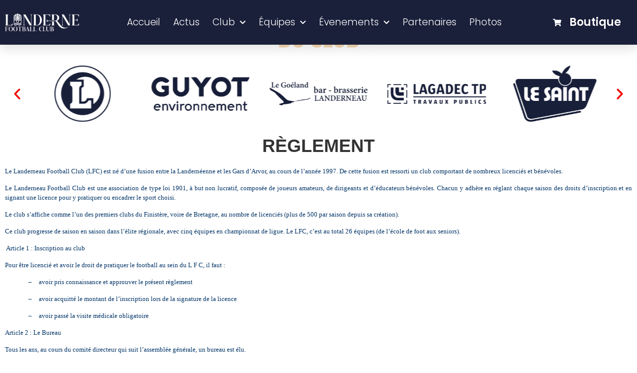

--- FILE ---
content_type: text/html
request_url: https://landerneaufc.com/reglement-2
body_size: 25095
content:
<!doctype html>
<html lang="fr-FR">
<head>
	<meta charset="UTF-8">
	<meta name="viewport" content="width=device-width, initial-scale=1">
	<link rel="profile" href="https://gmpg.org/xfn/11">
	<meta name='robots' content='index, follow, max-image-preview:large, max-snippet:-1, max-video-preview:-1' />

	<!-- This site is optimized with the Yoast SEO plugin v26.7 - https://yoast.com/wordpress/plugins/seo/ -->
	<title>RÈGLEMENT &#8212; Landerneau Football Club</title>
	<link rel="canonical" href="https://landerneaufc.com/reglement-2" />
	<meta property="og:locale" content="fr_FR" />
	<meta property="og:type" content="article" />
	<meta property="og:title" content="RÈGLEMENT &#8212; Landerneau Football Club" />
	<meta property="og:description" content="Précédent Suivant RÈGLEMENT Le Landerneau Football Club (LFC) est né d’une fusion entre la Landernéenne et les Gars d’Arvor, au cours de l’année 1997. De cette fusion est ressorti un [&hellip;]" />
	<meta property="og:url" content="https://landerneaufc.com/reglement-2" />
	<meta property="og:site_name" content="Landerneau Football Club" />
	<meta property="article:publisher" content="https://www.facebook.com/landerneaufc" />
	<meta property="article:modified_time" content="2022-10-02T20:14:03+00:00" />
	<meta property="og:image" content="https://landerneaufc.com/wp-content/uploads/2022/09/gpfcFichier-8@4x-1024x335.png" />
	<meta name="twitter:card" content="summary_large_image" />
	<meta name="twitter:label1" content="Durée de lecture estimée" />
	<meta name="twitter:data1" content="6 minutes" />
	<script type="application/ld+json" class="yoast-schema-graph">{"@context":"https://schema.org","@graph":[{"@type":"WebPage","@id":"https://landerneaufc.com/reglement-2","url":"https://landerneaufc.com/reglement-2","name":"RÈGLEMENT &#8212; Landerneau Football Club","isPartOf":{"@id":"https://landerneaufc.com/#website"},"primaryImageOfPage":{"@id":"https://landerneaufc.com/reglement-2#primaryimage"},"image":{"@id":"https://landerneaufc.com/reglement-2#primaryimage"},"thumbnailUrl":"https://landerneaufc.com/wp-content/uploads/2022/09/gpfcFichier-8@4x-1024x335.png","datePublished":"2022-10-02T20:13:11+00:00","dateModified":"2022-10-02T20:14:03+00:00","breadcrumb":{"@id":"https://landerneaufc.com/reglement-2#breadcrumb"},"inLanguage":"fr-FR","potentialAction":[{"@type":"ReadAction","target":["https://landerneaufc.com/reglement-2"]}]},{"@type":"ImageObject","inLanguage":"fr-FR","@id":"https://landerneaufc.com/reglement-2#primaryimage","url":"https://landerneaufc.com/wp-content/uploads/2022/09/gpfcFichier-8@4x.png","contentUrl":"https://landerneaufc.com/wp-content/uploads/2022/09/gpfcFichier-8@4x.png","width":1039,"height":340},{"@type":"BreadcrumbList","@id":"https://landerneaufc.com/reglement-2#breadcrumb","itemListElement":[{"@type":"ListItem","position":1,"name":"Accueil","item":"https://landerneaufc.com/"},{"@type":"ListItem","position":2,"name":"RÈGLEMENT"}]},{"@type":"WebSite","@id":"https://landerneaufc.com/#website","url":"https://landerneaufc.com/","name":"Landerneau Football Club","description":"Site officiel du Landerneau Football Club","publisher":{"@id":"https://landerneaufc.com/#organization"},"alternateName":"LFC","potentialAction":[{"@type":"SearchAction","target":{"@type":"EntryPoint","urlTemplate":"https://landerneaufc.com/?s={search_term_string}"},"query-input":{"@type":"PropertyValueSpecification","valueRequired":true,"valueName":"search_term_string"}}],"inLanguage":"fr-FR"},{"@type":"Organization","@id":"https://landerneaufc.com/#organization","name":"Landerneau Football Club","alternateName":"LFC","url":"https://landerneaufc.com/","logo":{"@type":"ImageObject","inLanguage":"fr-FR","@id":"https://landerneaufc.com/#/schema/logo/image/","url":"https://landerneaufc.com/wp-content/uploads/2022/09/LFC.png","contentUrl":"https://landerneaufc.com/wp-content/uploads/2022/09/LFC.png","width":716,"height":716,"caption":"Landerneau Football Club"},"image":{"@id":"https://landerneaufc.com/#/schema/logo/image/"},"sameAs":["https://www.facebook.com/landerneaufc","https://www.instagram.com/landerneaufc/"]}]}</script>
	<!-- / Yoast SEO plugin. -->


<link rel='dns-prefetch' href='//stats.wp.com' />
<link rel='dns-prefetch' href='//maxcdn.bootstrapcdn.com' />
<link rel="alternate" type="application/rss+xml" title="Landerneau Football Club &raquo; Flux" href="https://landerneaufc.com/feed" />
<link rel="alternate" type="application/rss+xml" title="Landerneau Football Club &raquo; Flux des commentaires" href="https://landerneaufc.com/comments/feed" />
<link rel="alternate" type="text/calendar" title="Landerneau Football Club &raquo; Flux iCal" href="https://landerneaufc.com/events/?ical=1" />
<link rel="alternate" title="oEmbed (JSON)" type="application/json+oembed" href="https://landerneaufc.com/wp-json/oembed/1.0/embed?url=https%3A%2F%2Flanderneaufc.com%2Freglement-2" />
<link rel="alternate" title="oEmbed (XML)" type="text/xml+oembed" href="https://landerneaufc.com/wp-json/oembed/1.0/embed?url=https%3A%2F%2Flanderneaufc.com%2Freglement-2&#038;format=xml" />
<style id='wp-img-auto-sizes-contain-inline-css'>
img:is([sizes=auto i],[sizes^="auto," i]){contain-intrinsic-size:3000px 1500px}
/*# sourceURL=wp-img-auto-sizes-contain-inline-css */
</style>
<link rel='stylesheet' id='sgdg_block-css' href='https://landerneaufc.com/wp-content/plugins/skaut-google-drive-gallery/frontend/css/block.min.css?ver=1728612149' media='all' />
<link rel='stylesheet' id='pt-cv-public-style-css' href='https://landerneaufc.com/wp-content/plugins/content-views-query-and-display-post-page/public/assets/css/cv.css?ver=4.2.1' media='all' />
<link rel='stylesheet' id='sbi_styles-css' href='https://landerneaufc.com/wp-content/plugins/instagram-feed/css/sbi-styles.min.css?ver=6.10.0' media='all' />
<link rel='stylesheet' id='hfe-widgets-style-css' href='https://landerneaufc.com/wp-content/plugins/header-footer-elementor/inc/widgets-css/frontend.css?ver=2.8.1' media='all' />
<link rel='stylesheet' id='dashicons-css' href='https://landerneaufc.com/wp-includes/css/dashicons.min.css?ver=6.9' media='all' />
<link rel='stylesheet' id='tec-variables-skeleton-css' href='https://landerneaufc.com/wp-content/plugins/event-tickets/common/build/css/variables-skeleton.css?ver=6.10.1' media='all' />
<link rel='stylesheet' id='tec-variables-full-css' href='https://landerneaufc.com/wp-content/plugins/event-tickets/common/build/css/variables-full.css?ver=6.10.1' media='all' />
<link rel='stylesheet' id='tribe-common-skeleton-style-css' href='https://landerneaufc.com/wp-content/plugins/event-tickets/common/build/css/common-skeleton.css?ver=6.10.1' media='all' />
<link rel='stylesheet' id='tribe-common-full-style-css' href='https://landerneaufc.com/wp-content/plugins/event-tickets/common/build/css/common-full.css?ver=6.10.1' media='all' />
<link rel='stylesheet' id='event-tickets-tickets-css-css' href='https://landerneaufc.com/wp-content/plugins/event-tickets/build/css/tickets.css?ver=5.27.3' media='all' />
<link rel='stylesheet' id='event-tickets-tickets-rsvp-css-css' href='https://landerneaufc.com/wp-content/plugins/event-tickets/build/css/rsvp-v1.css?ver=5.27.3' media='all' />
<style id='wp-emoji-styles-inline-css'>

	img.wp-smiley, img.emoji {
		display: inline !important;
		border: none !important;
		box-shadow: none !important;
		height: 1em !important;
		width: 1em !important;
		margin: 0 0.07em !important;
		vertical-align: -0.1em !important;
		background: none !important;
		padding: 0 !important;
	}
/*# sourceURL=wp-emoji-styles-inline-css */
</style>
<style id='esf-fb-halfwidth-style-inline-css'>
.wp-block-create-block-easy-social-feed-facebook-carousel{background-color:#21759b;color:#fff;padding:2px}

/*# sourceURL=https://landerneaufc.com/wp-content/plugins/easy-facebook-likebox/facebook/includes/blocks/build/halfwidth/style-index.css */
</style>
<style id='esf-fb-fullwidth-style-inline-css'>
.wp-block-create-block-easy-social-feed-facebook-carousel{background-color:#21759b;color:#fff;padding:2px}

/*# sourceURL=https://landerneaufc.com/wp-content/plugins/easy-facebook-likebox/facebook/includes/blocks/build/fullwidth/style-index.css */
</style>
<style id='esf-fb-thumbnail-style-inline-css'>
.wp-block-create-block-easy-social-feed-facebook-carousel{background-color:#21759b;color:#fff;padding:2px}

/*# sourceURL=https://landerneaufc.com/wp-content/plugins/easy-facebook-likebox/facebook/includes/blocks/build/thumbnail/style-index.css */
</style>
<link rel='stylesheet' id='mediaelement-css' href='https://landerneaufc.com/wp-includes/js/mediaelement/mediaelementplayer-legacy.min.css?ver=4.2.17' media='all' />
<link rel='stylesheet' id='wp-mediaelement-css' href='https://landerneaufc.com/wp-includes/js/mediaelement/wp-mediaelement.min.css?ver=6.9' media='all' />
<style id='jetpack-sharing-buttons-style-inline-css'>
.jetpack-sharing-buttons__services-list{display:flex;flex-direction:row;flex-wrap:wrap;gap:0;list-style-type:none;margin:5px;padding:0}.jetpack-sharing-buttons__services-list.has-small-icon-size{font-size:12px}.jetpack-sharing-buttons__services-list.has-normal-icon-size{font-size:16px}.jetpack-sharing-buttons__services-list.has-large-icon-size{font-size:24px}.jetpack-sharing-buttons__services-list.has-huge-icon-size{font-size:36px}@media print{.jetpack-sharing-buttons__services-list{display:none!important}}.editor-styles-wrapper .wp-block-jetpack-sharing-buttons{gap:0;padding-inline-start:0}ul.jetpack-sharing-buttons__services-list.has-background{padding:1.25em 2.375em}
/*# sourceURL=https://landerneaufc.com/wp-content/plugins/jetpack/_inc/blocks/sharing-buttons/view.css */
</style>
<style id='global-styles-inline-css'>
:root{--wp--preset--aspect-ratio--square: 1;--wp--preset--aspect-ratio--4-3: 4/3;--wp--preset--aspect-ratio--3-4: 3/4;--wp--preset--aspect-ratio--3-2: 3/2;--wp--preset--aspect-ratio--2-3: 2/3;--wp--preset--aspect-ratio--16-9: 16/9;--wp--preset--aspect-ratio--9-16: 9/16;--wp--preset--color--black: #000000;--wp--preset--color--cyan-bluish-gray: #abb8c3;--wp--preset--color--white: #ffffff;--wp--preset--color--pale-pink: #f78da7;--wp--preset--color--vivid-red: #cf2e2e;--wp--preset--color--luminous-vivid-orange: #ff6900;--wp--preset--color--luminous-vivid-amber: #fcb900;--wp--preset--color--light-green-cyan: #7bdcb5;--wp--preset--color--vivid-green-cyan: #00d084;--wp--preset--color--pale-cyan-blue: #8ed1fc;--wp--preset--color--vivid-cyan-blue: #0693e3;--wp--preset--color--vivid-purple: #9b51e0;--wp--preset--gradient--vivid-cyan-blue-to-vivid-purple: linear-gradient(135deg,rgb(6,147,227) 0%,rgb(155,81,224) 100%);--wp--preset--gradient--light-green-cyan-to-vivid-green-cyan: linear-gradient(135deg,rgb(122,220,180) 0%,rgb(0,208,130) 100%);--wp--preset--gradient--luminous-vivid-amber-to-luminous-vivid-orange: linear-gradient(135deg,rgb(252,185,0) 0%,rgb(255,105,0) 100%);--wp--preset--gradient--luminous-vivid-orange-to-vivid-red: linear-gradient(135deg,rgb(255,105,0) 0%,rgb(207,46,46) 100%);--wp--preset--gradient--very-light-gray-to-cyan-bluish-gray: linear-gradient(135deg,rgb(238,238,238) 0%,rgb(169,184,195) 100%);--wp--preset--gradient--cool-to-warm-spectrum: linear-gradient(135deg,rgb(74,234,220) 0%,rgb(151,120,209) 20%,rgb(207,42,186) 40%,rgb(238,44,130) 60%,rgb(251,105,98) 80%,rgb(254,248,76) 100%);--wp--preset--gradient--blush-light-purple: linear-gradient(135deg,rgb(255,206,236) 0%,rgb(152,150,240) 100%);--wp--preset--gradient--blush-bordeaux: linear-gradient(135deg,rgb(254,205,165) 0%,rgb(254,45,45) 50%,rgb(107,0,62) 100%);--wp--preset--gradient--luminous-dusk: linear-gradient(135deg,rgb(255,203,112) 0%,rgb(199,81,192) 50%,rgb(65,88,208) 100%);--wp--preset--gradient--pale-ocean: linear-gradient(135deg,rgb(255,245,203) 0%,rgb(182,227,212) 50%,rgb(51,167,181) 100%);--wp--preset--gradient--electric-grass: linear-gradient(135deg,rgb(202,248,128) 0%,rgb(113,206,126) 100%);--wp--preset--gradient--midnight: linear-gradient(135deg,rgb(2,3,129) 0%,rgb(40,116,252) 100%);--wp--preset--font-size--small: 13px;--wp--preset--font-size--medium: 20px;--wp--preset--font-size--large: 36px;--wp--preset--font-size--x-large: 42px;--wp--preset--spacing--20: 0.44rem;--wp--preset--spacing--30: 0.67rem;--wp--preset--spacing--40: 1rem;--wp--preset--spacing--50: 1.5rem;--wp--preset--spacing--60: 2.25rem;--wp--preset--spacing--70: 3.38rem;--wp--preset--spacing--80: 5.06rem;--wp--preset--shadow--natural: 6px 6px 9px rgba(0, 0, 0, 0.2);--wp--preset--shadow--deep: 12px 12px 50px rgba(0, 0, 0, 0.4);--wp--preset--shadow--sharp: 6px 6px 0px rgba(0, 0, 0, 0.2);--wp--preset--shadow--outlined: 6px 6px 0px -3px rgb(255, 255, 255), 6px 6px rgb(0, 0, 0);--wp--preset--shadow--crisp: 6px 6px 0px rgb(0, 0, 0);}:root { --wp--style--global--content-size: 800px;--wp--style--global--wide-size: 1200px; }:where(body) { margin: 0; }.wp-site-blocks > .alignleft { float: left; margin-right: 2em; }.wp-site-blocks > .alignright { float: right; margin-left: 2em; }.wp-site-blocks > .aligncenter { justify-content: center; margin-left: auto; margin-right: auto; }:where(.wp-site-blocks) > * { margin-block-start: 24px; margin-block-end: 0; }:where(.wp-site-blocks) > :first-child { margin-block-start: 0; }:where(.wp-site-blocks) > :last-child { margin-block-end: 0; }:root { --wp--style--block-gap: 24px; }:root :where(.is-layout-flow) > :first-child{margin-block-start: 0;}:root :where(.is-layout-flow) > :last-child{margin-block-end: 0;}:root :where(.is-layout-flow) > *{margin-block-start: 24px;margin-block-end: 0;}:root :where(.is-layout-constrained) > :first-child{margin-block-start: 0;}:root :where(.is-layout-constrained) > :last-child{margin-block-end: 0;}:root :where(.is-layout-constrained) > *{margin-block-start: 24px;margin-block-end: 0;}:root :where(.is-layout-flex){gap: 24px;}:root :where(.is-layout-grid){gap: 24px;}.is-layout-flow > .alignleft{float: left;margin-inline-start: 0;margin-inline-end: 2em;}.is-layout-flow > .alignright{float: right;margin-inline-start: 2em;margin-inline-end: 0;}.is-layout-flow > .aligncenter{margin-left: auto !important;margin-right: auto !important;}.is-layout-constrained > .alignleft{float: left;margin-inline-start: 0;margin-inline-end: 2em;}.is-layout-constrained > .alignright{float: right;margin-inline-start: 2em;margin-inline-end: 0;}.is-layout-constrained > .aligncenter{margin-left: auto !important;margin-right: auto !important;}.is-layout-constrained > :where(:not(.alignleft):not(.alignright):not(.alignfull)){max-width: var(--wp--style--global--content-size);margin-left: auto !important;margin-right: auto !important;}.is-layout-constrained > .alignwide{max-width: var(--wp--style--global--wide-size);}body .is-layout-flex{display: flex;}.is-layout-flex{flex-wrap: wrap;align-items: center;}.is-layout-flex > :is(*, div){margin: 0;}body .is-layout-grid{display: grid;}.is-layout-grid > :is(*, div){margin: 0;}body{padding-top: 0px;padding-right: 0px;padding-bottom: 0px;padding-left: 0px;}a:where(:not(.wp-element-button)){text-decoration: underline;}:root :where(.wp-element-button, .wp-block-button__link){background-color: #32373c;border-width: 0;color: #fff;font-family: inherit;font-size: inherit;font-style: inherit;font-weight: inherit;letter-spacing: inherit;line-height: inherit;padding-top: calc(0.667em + 2px);padding-right: calc(1.333em + 2px);padding-bottom: calc(0.667em + 2px);padding-left: calc(1.333em + 2px);text-decoration: none;text-transform: inherit;}.has-black-color{color: var(--wp--preset--color--black) !important;}.has-cyan-bluish-gray-color{color: var(--wp--preset--color--cyan-bluish-gray) !important;}.has-white-color{color: var(--wp--preset--color--white) !important;}.has-pale-pink-color{color: var(--wp--preset--color--pale-pink) !important;}.has-vivid-red-color{color: var(--wp--preset--color--vivid-red) !important;}.has-luminous-vivid-orange-color{color: var(--wp--preset--color--luminous-vivid-orange) !important;}.has-luminous-vivid-amber-color{color: var(--wp--preset--color--luminous-vivid-amber) !important;}.has-light-green-cyan-color{color: var(--wp--preset--color--light-green-cyan) !important;}.has-vivid-green-cyan-color{color: var(--wp--preset--color--vivid-green-cyan) !important;}.has-pale-cyan-blue-color{color: var(--wp--preset--color--pale-cyan-blue) !important;}.has-vivid-cyan-blue-color{color: var(--wp--preset--color--vivid-cyan-blue) !important;}.has-vivid-purple-color{color: var(--wp--preset--color--vivid-purple) !important;}.has-black-background-color{background-color: var(--wp--preset--color--black) !important;}.has-cyan-bluish-gray-background-color{background-color: var(--wp--preset--color--cyan-bluish-gray) !important;}.has-white-background-color{background-color: var(--wp--preset--color--white) !important;}.has-pale-pink-background-color{background-color: var(--wp--preset--color--pale-pink) !important;}.has-vivid-red-background-color{background-color: var(--wp--preset--color--vivid-red) !important;}.has-luminous-vivid-orange-background-color{background-color: var(--wp--preset--color--luminous-vivid-orange) !important;}.has-luminous-vivid-amber-background-color{background-color: var(--wp--preset--color--luminous-vivid-amber) !important;}.has-light-green-cyan-background-color{background-color: var(--wp--preset--color--light-green-cyan) !important;}.has-vivid-green-cyan-background-color{background-color: var(--wp--preset--color--vivid-green-cyan) !important;}.has-pale-cyan-blue-background-color{background-color: var(--wp--preset--color--pale-cyan-blue) !important;}.has-vivid-cyan-blue-background-color{background-color: var(--wp--preset--color--vivid-cyan-blue) !important;}.has-vivid-purple-background-color{background-color: var(--wp--preset--color--vivid-purple) !important;}.has-black-border-color{border-color: var(--wp--preset--color--black) !important;}.has-cyan-bluish-gray-border-color{border-color: var(--wp--preset--color--cyan-bluish-gray) !important;}.has-white-border-color{border-color: var(--wp--preset--color--white) !important;}.has-pale-pink-border-color{border-color: var(--wp--preset--color--pale-pink) !important;}.has-vivid-red-border-color{border-color: var(--wp--preset--color--vivid-red) !important;}.has-luminous-vivid-orange-border-color{border-color: var(--wp--preset--color--luminous-vivid-orange) !important;}.has-luminous-vivid-amber-border-color{border-color: var(--wp--preset--color--luminous-vivid-amber) !important;}.has-light-green-cyan-border-color{border-color: var(--wp--preset--color--light-green-cyan) !important;}.has-vivid-green-cyan-border-color{border-color: var(--wp--preset--color--vivid-green-cyan) !important;}.has-pale-cyan-blue-border-color{border-color: var(--wp--preset--color--pale-cyan-blue) !important;}.has-vivid-cyan-blue-border-color{border-color: var(--wp--preset--color--vivid-cyan-blue) !important;}.has-vivid-purple-border-color{border-color: var(--wp--preset--color--vivid-purple) !important;}.has-vivid-cyan-blue-to-vivid-purple-gradient-background{background: var(--wp--preset--gradient--vivid-cyan-blue-to-vivid-purple) !important;}.has-light-green-cyan-to-vivid-green-cyan-gradient-background{background: var(--wp--preset--gradient--light-green-cyan-to-vivid-green-cyan) !important;}.has-luminous-vivid-amber-to-luminous-vivid-orange-gradient-background{background: var(--wp--preset--gradient--luminous-vivid-amber-to-luminous-vivid-orange) !important;}.has-luminous-vivid-orange-to-vivid-red-gradient-background{background: var(--wp--preset--gradient--luminous-vivid-orange-to-vivid-red) !important;}.has-very-light-gray-to-cyan-bluish-gray-gradient-background{background: var(--wp--preset--gradient--very-light-gray-to-cyan-bluish-gray) !important;}.has-cool-to-warm-spectrum-gradient-background{background: var(--wp--preset--gradient--cool-to-warm-spectrum) !important;}.has-blush-light-purple-gradient-background{background: var(--wp--preset--gradient--blush-light-purple) !important;}.has-blush-bordeaux-gradient-background{background: var(--wp--preset--gradient--blush-bordeaux) !important;}.has-luminous-dusk-gradient-background{background: var(--wp--preset--gradient--luminous-dusk) !important;}.has-pale-ocean-gradient-background{background: var(--wp--preset--gradient--pale-ocean) !important;}.has-electric-grass-gradient-background{background: var(--wp--preset--gradient--electric-grass) !important;}.has-midnight-gradient-background{background: var(--wp--preset--gradient--midnight) !important;}.has-small-font-size{font-size: var(--wp--preset--font-size--small) !important;}.has-medium-font-size{font-size: var(--wp--preset--font-size--medium) !important;}.has-large-font-size{font-size: var(--wp--preset--font-size--large) !important;}.has-x-large-font-size{font-size: var(--wp--preset--font-size--x-large) !important;}
:root :where(.wp-block-pullquote){font-size: 1.5em;line-height: 1.6;}
/*# sourceURL=global-styles-inline-css */
</style>
<link rel='stylesheet' id='bsk-pdf-manager-pro-css-css' href='https://landerneaufc.com/wp-content/plugins/bsk-pdf-manager/css/bsk-pdf-manager-pro.css?ver=1764511035' media='all' />
<link rel='stylesheet' id='easy-facebook-likebox-custom-fonts-css' href='https://landerneaufc.com/wp-content/plugins/easy-facebook-likebox/frontend/assets/css/esf-custom-fonts.css?ver=6.9' media='all' />
<link rel='stylesheet' id='easy-facebook-likebox-popup-styles-css' href='https://landerneaufc.com/wp-content/plugins/easy-facebook-likebox/facebook/frontend/assets/css/esf-free-popup.css?ver=6.7.2' media='all' />
<link rel='stylesheet' id='easy-facebook-likebox-frontend-css' href='https://landerneaufc.com/wp-content/plugins/easy-facebook-likebox/facebook/frontend/assets/css/easy-facebook-likebox-frontend.css?ver=6.7.2' media='all' />
<link rel='stylesheet' id='easy-facebook-likebox-customizer-style-css' href='https://landerneaufc.com/wp-admin/admin-ajax.php?action=easy-facebook-likebox-customizer-style&#038;ver=6.7.2' media='all' />
<link rel='stylesheet' id='xs-front-style-css' href='https://landerneaufc.com/wp-content/plugins/wp-social/assets/css/frontend.css?ver=3.1.6' media='all' />
<link rel='stylesheet' id='xs_login_font_login_css-css' href='https://landerneaufc.com/wp-content/plugins/wp-social/assets/css/font-icon.css?ver=3.1.6' media='all' />
<link rel='stylesheet' id='tribe-events-v2-single-skeleton-css' href='https://landerneaufc.com/wp-content/plugins/the-events-calendar/build/css/tribe-events-single-skeleton.css?ver=6.15.14' media='all' />
<link rel='stylesheet' id='tribe-events-v2-single-skeleton-full-css' href='https://landerneaufc.com/wp-content/plugins/the-events-calendar/build/css/tribe-events-single-full.css?ver=6.15.14' media='all' />
<link rel='stylesheet' id='tec-events-elementor-widgets-base-styles-css' href='https://landerneaufc.com/wp-content/plugins/the-events-calendar/build/css/integrations/plugins/elementor/widgets/widget-base.css?ver=6.15.14' media='all' />
<link rel='stylesheet' id='cff-css' href='https://landerneaufc.com/wp-content/plugins/custom-facebook-feed/assets/css/cff-style.min.css?ver=4.3.4' media='all' />
<link rel='stylesheet' id='sb-font-awesome-css' href='https://maxcdn.bootstrapcdn.com/font-awesome/4.7.0/css/font-awesome.min.css?ver=6.9' media='all' />
<link rel='stylesheet' id='hfe-style-css' href='https://landerneaufc.com/wp-content/plugins/header-footer-elementor/assets/css/header-footer-elementor.css?ver=2.8.1' media='all' />
<link rel='stylesheet' id='elementor-icons-css' href='https://landerneaufc.com/wp-content/plugins/elementor/assets/lib/eicons/css/elementor-icons.min.css?ver=5.45.0' media='all' />
<link rel='stylesheet' id='elementor-frontend-css' href='https://landerneaufc.com/wp-content/plugins/elementor/assets/css/frontend.min.css?ver=3.34.1' media='all' />
<link rel='stylesheet' id='elementor-post-10-css' href='https://landerneaufc.com/wp-content/uploads/elementor/css/post-10.css?ver=1768528793' media='all' />
<link rel='stylesheet' id='cffstyles-css' href='https://landerneaufc.com/wp-content/plugins/custom-facebook-feed/assets/css/cff-style.min.css?ver=4.3.4' media='all' />
<link rel='stylesheet' id='sbistyles-css' href='https://landerneaufc.com/wp-content/plugins/instagram-feed/css/sbi-styles.min.css?ver=6.10.0' media='all' />
<link rel='stylesheet' id='widget-image-css' href='https://landerneaufc.com/wp-content/plugins/elementor/assets/css/widget-image.min.css?ver=3.34.1' media='all' />
<link rel='stylesheet' id='swiper-css' href='https://landerneaufc.com/wp-content/plugins/elementor/assets/lib/swiper/v8/css/swiper.min.css?ver=8.4.5' media='all' />
<link rel='stylesheet' id='e-swiper-css' href='https://landerneaufc.com/wp-content/plugins/elementor/assets/css/conditionals/e-swiper.min.css?ver=3.34.1' media='all' />
<link rel='stylesheet' id='widget-media-carousel-css' href='https://landerneaufc.com/wp-content/plugins/elementor-pro/assets/css/widget-media-carousel.min.css?ver=3.34.0' media='all' />
<link rel='stylesheet' id='widget-carousel-module-base-css' href='https://landerneaufc.com/wp-content/plugins/elementor-pro/assets/css/widget-carousel-module-base.min.css?ver=3.34.0' media='all' />
<link rel='stylesheet' id='widget-heading-css' href='https://landerneaufc.com/wp-content/plugins/elementor/assets/css/widget-heading.min.css?ver=3.34.1' media='all' />
<link rel='stylesheet' id='widget-posts-css' href='https://landerneaufc.com/wp-content/plugins/elementor-pro/assets/css/widget-posts.min.css?ver=3.34.0' media='all' />
<link rel='stylesheet' id='elementor-post-1252-css' href='https://landerneaufc.com/wp-content/uploads/elementor/css/post-1252.css?ver=1768547536' media='all' />
<link rel='stylesheet' id='hello-elementor-css' href='https://landerneaufc.com/wp-content/themes/hello-elementor/assets/css/reset.css?ver=3.4.5' media='all' />
<link rel='stylesheet' id='hello-elementor-theme-style-css' href='https://landerneaufc.com/wp-content/themes/hello-elementor/assets/css/theme.css?ver=3.4.5' media='all' />
<link rel='stylesheet' id='hello-elementor-header-footer-css' href='https://landerneaufc.com/wp-content/themes/hello-elementor/assets/css/header-footer.css?ver=3.4.5' media='all' />
<link rel='stylesheet' id='e-sticky-css' href='https://landerneaufc.com/wp-content/plugins/elementor-pro/assets/css/modules/sticky.min.css?ver=3.34.0' media='all' />
<link rel='stylesheet' id='widget-nav-menu-css' href='https://landerneaufc.com/wp-content/plugins/elementor-pro/assets/css/widget-nav-menu.min.css?ver=3.34.0' media='all' />
<link rel='stylesheet' id='widget-icon-list-css' href='https://landerneaufc.com/wp-content/plugins/elementor/assets/css/widget-icon-list.min.css?ver=3.34.1' media='all' />
<link rel='stylesheet' id='e-animation-grow-css' href='https://landerneaufc.com/wp-content/plugins/elementor/assets/lib/animations/styles/e-animation-grow.min.css?ver=3.34.1' media='all' />
<link rel='stylesheet' id='widget-social-icons-css' href='https://landerneaufc.com/wp-content/plugins/elementor/assets/css/widget-social-icons.min.css?ver=3.34.1' media='all' />
<link rel='stylesheet' id='e-apple-webkit-css' href='https://landerneaufc.com/wp-content/plugins/elementor/assets/css/conditionals/apple-webkit.min.css?ver=3.34.1' media='all' />
<link rel='stylesheet' id='widget-testimonial-carousel-css' href='https://landerneaufc.com/wp-content/plugins/elementor-pro/assets/css/widget-testimonial-carousel.min.css?ver=3.34.0' media='all' />
<link rel='stylesheet' id='e-shapes-css' href='https://landerneaufc.com/wp-content/plugins/elementor/assets/css/conditionals/shapes.min.css?ver=3.34.1' media='all' />
<link rel='stylesheet' id='elementor-post-4325-css' href='https://landerneaufc.com/wp-content/uploads/elementor/css/post-4325.css?ver=1768528793' media='all' />
<link rel='stylesheet' id='elementor-post-4338-css' href='https://landerneaufc.com/wp-content/uploads/elementor/css/post-4338.css?ver=1768528793' media='all' />
<link rel='stylesheet' id='rt-team-css-css' href='https://landerneaufc.com/wp-content/plugins/tlp-team/assets/css/tlpteam.css?ver=5.0.11' media='all' />
<link rel='stylesheet' id='rt-team-sc-css' href='https://landerneaufc.com/wp-content/uploads/tlp-team/team-sc.css?ver=1668297695' media='all' />
<link rel='stylesheet' id='tlp-el-team-css-css' href='https://landerneaufc.com/wp-content/plugins/tlp-team/assets/css/tlp-el-team.min.css?ver=5.0.11' media='all' />
<link rel='stylesheet' id='esf-custom-fonts-css' href='https://landerneaufc.com/wp-content/plugins/easy-facebook-likebox/frontend/assets/css/esf-custom-fonts.css?ver=6.9' media='all' />
<link rel='stylesheet' id='esf-insta-frontend-css' href='https://landerneaufc.com/wp-content/plugins/easy-facebook-likebox//instagram/frontend/assets/css/esf-insta-frontend.css?ver=6.9' media='all' />
<link rel='stylesheet' id='esf-insta-customizer-style-css' href='https://landerneaufc.com/wp-admin/admin-ajax.php?action=esf-insta-customizer-style&#038;ver=6.9' media='all' />
<link rel='stylesheet' id='tablepress-default-css' href='https://landerneaufc.com/wp-content/plugins/tablepress/css/build/default.css?ver=3.2.6' media='all' />
<link rel='stylesheet' id='event-tickets-rsvp-css' href='https://landerneaufc.com/wp-content/plugins/event-tickets/build/css/rsvp.css?ver=5.27.3' media='all' />
<link rel='stylesheet' id='hfe-elementor-icons-css' href='https://landerneaufc.com/wp-content/plugins/elementor/assets/lib/eicons/css/elementor-icons.min.css?ver=5.34.0' media='all' />
<link rel='stylesheet' id='hfe-icons-list-css' href='https://landerneaufc.com/wp-content/plugins/elementor/assets/css/widget-icon-list.min.css?ver=3.24.3' media='all' />
<link rel='stylesheet' id='hfe-social-icons-css' href='https://landerneaufc.com/wp-content/plugins/elementor/assets/css/widget-social-icons.min.css?ver=3.24.0' media='all' />
<link rel='stylesheet' id='hfe-social-share-icons-brands-css' href='https://landerneaufc.com/wp-content/plugins/elementor/assets/lib/font-awesome/css/brands.css?ver=5.15.3' media='all' />
<link rel='stylesheet' id='hfe-social-share-icons-fontawesome-css' href='https://landerneaufc.com/wp-content/plugins/elementor/assets/lib/font-awesome/css/fontawesome.css?ver=5.15.3' media='all' />
<link rel='stylesheet' id='hfe-nav-menu-icons-css' href='https://landerneaufc.com/wp-content/plugins/elementor/assets/lib/font-awesome/css/solid.css?ver=5.15.3' media='all' />
<link rel='stylesheet' id='hfe-widget-blockquote-css' href='https://landerneaufc.com/wp-content/plugins/elementor-pro/assets/css/widget-blockquote.min.css?ver=3.25.0' media='all' />
<link rel='stylesheet' id='hfe-mega-menu-css' href='https://landerneaufc.com/wp-content/plugins/elementor-pro/assets/css/widget-mega-menu.min.css?ver=3.26.2' media='all' />
<link rel='stylesheet' id='hfe-nav-menu-widget-css' href='https://landerneaufc.com/wp-content/plugins/elementor-pro/assets/css/widget-nav-menu.min.css?ver=3.26.0' media='all' />
<style id='kadence-blocks-global-variables-inline-css'>
:root {--global-kb-font-size-sm:clamp(0.8rem, 0.73rem + 0.217vw, 0.9rem);--global-kb-font-size-md:clamp(1.1rem, 0.995rem + 0.326vw, 1.25rem);--global-kb-font-size-lg:clamp(1.75rem, 1.576rem + 0.543vw, 2rem);--global-kb-font-size-xl:clamp(2.25rem, 1.728rem + 1.63vw, 3rem);--global-kb-font-size-xxl:clamp(2.5rem, 1.456rem + 3.26vw, 4rem);--global-kb-font-size-xxxl:clamp(2.75rem, 0.489rem + 7.065vw, 6rem);}:root {--global-palette1: #3182CE;--global-palette2: #2B6CB0;--global-palette3: #1A202C;--global-palette4: #2D3748;--global-palette5: #4A5568;--global-palette6: #718096;--global-palette7: #EDF2F7;--global-palette8: #F7FAFC;--global-palette9: #ffffff;}
/*# sourceURL=kadence-blocks-global-variables-inline-css */
</style>
<link rel='stylesheet' id='elementor-gf-local-poppins-css' href='https://landerneaufc.com/wp-content/uploads/elementor/google-fonts/css/poppins.css?ver=1742220252' media='all' />
<link rel='stylesheet' id='elementor-gf-varelaround-css' href='https://fonts.googleapis.com/css?family=Varela+Round:100,100italic,200,200italic,300,300italic,400,400italic,500,500italic,600,600italic,700,700italic,800,800italic,900,900italic&#038;display=auto' media='all' />
<link rel='stylesheet' id='elementor-gf-montserrat-css' href='https://fonts.googleapis.com/css?family=Montserrat:100,100italic,200,200italic,300,300italic,400,400italic,500,500italic,600,600italic,700,700italic,800,800italic,900,900italic&#038;display=auto' media='all' />
<link rel='stylesheet' id='elementor-icons-shared-0-css' href='https://landerneaufc.com/wp-content/plugins/elementor/assets/lib/font-awesome/css/fontawesome.min.css?ver=5.15.3' media='all' />
<link rel='stylesheet' id='elementor-icons-fa-solid-css' href='https://landerneaufc.com/wp-content/plugins/elementor/assets/lib/font-awesome/css/solid.min.css?ver=5.15.3' media='all' />
<link rel='stylesheet' id='elementor-icons-fa-brands-css' href='https://landerneaufc.com/wp-content/plugins/elementor/assets/lib/font-awesome/css/brands.min.css?ver=5.15.3' media='all' />
<script src="https://landerneaufc.com/wp-includes/js/jquery/jquery.min.js?ver=3.7.1" id="jquery-core-js"></script>
<script src="https://landerneaufc.com/wp-includes/js/jquery/jquery-migrate.min.js?ver=3.4.1" id="jquery-migrate-js"></script>
<script id="jquery-js-after">
!function($){"use strict";$(document).ready(function(){$(this).scrollTop()>100&&$(".hfe-scroll-to-top-wrap").removeClass("hfe-scroll-to-top-hide"),$(window).scroll(function(){$(this).scrollTop()<100?$(".hfe-scroll-to-top-wrap").fadeOut(300):$(".hfe-scroll-to-top-wrap").fadeIn(300)}),$(".hfe-scroll-to-top-wrap").on("click",function(){$("html, body").animate({scrollTop:0},300);return!1})})}(jQuery);
!function($){'use strict';$(document).ready(function(){var bar=$('.hfe-reading-progress-bar');if(!bar.length)return;$(window).on('scroll',function(){var s=$(window).scrollTop(),d=$(document).height()-$(window).height(),p=d? s/d*100:0;bar.css('width',p+'%')});});}(jQuery);
//# sourceURL=jquery-js-after
</script>
<script id="bsk-pdf-manager-pro-js-extra">
var bsk_pdf_pro = {"ajaxurl":"https://landerneaufc.com/wp-admin/admin-ajax.php"};
//# sourceURL=bsk-pdf-manager-pro-js-extra
</script>
<script src="https://landerneaufc.com/wp-content/plugins/bsk-pdf-manager/js/bsk_pdf_manager_pro.js?ver=1764511035" id="bsk-pdf-manager-pro-js"></script>
<script src="https://landerneaufc.com/wp-content/plugins/easy-facebook-likebox/facebook/frontend/assets/js/esf-free-popup.min.js?ver=6.7.2" id="easy-facebook-likebox-popup-script-js"></script>
<script id="easy-facebook-likebox-public-script-js-extra">
var public_ajax = {"ajax_url":"https://landerneaufc.com/wp-admin/admin-ajax.php","efbl_is_fb_pro":""};
//# sourceURL=easy-facebook-likebox-public-script-js-extra
</script>
<script src="https://landerneaufc.com/wp-content/plugins/easy-facebook-likebox/facebook/frontend/assets/js/public.js?ver=6.7.2" id="easy-facebook-likebox-public-script-js"></script>
<script id="xs_front_main_js-js-extra">
var rest_config = {"rest_url":"https://landerneaufc.com/wp-json/","nonce":"27f065e3ef","insta_enabled":""};
//# sourceURL=xs_front_main_js-js-extra
</script>
<script src="https://landerneaufc.com/wp-content/plugins/wp-social/assets/js/front-main.js?ver=3.1.6" id="xs_front_main_js-js"></script>
<script id="xs_social_custom-js-extra">
var rest_api_conf = {"siteurl":"https://landerneaufc.com","nonce":"27f065e3ef","root":"https://landerneaufc.com/wp-json/"};
var wsluFrontObj = {"resturl":"https://landerneaufc.com/wp-json/","rest_nonce":"27f065e3ef"};
//# sourceURL=xs_social_custom-js-extra
</script>
<script src="https://landerneaufc.com/wp-content/plugins/wp-social/assets/js/social-front.js?ver=3.1.6" id="xs_social_custom-js"></script>
<script src="https://landerneaufc.com/wp-content/plugins/easy-facebook-likebox/frontend/assets/js/imagesloaded.pkgd.min.js?ver=6.9" id="imagesloaded.pkgd.min-js"></script>
<script id="esf-insta-public-js-extra">
var esf_insta = {"ajax_url":"https://landerneaufc.com/wp-admin/admin-ajax.php","version":"free","nonce":"888135e3fd"};
//# sourceURL=esf-insta-public-js-extra
</script>
<script src="https://landerneaufc.com/wp-content/plugins/easy-facebook-likebox//instagram/frontend/assets/js/esf-insta-public.js?ver=1" id="esf-insta-public-js"></script>
<link rel="https://api.w.org/" href="https://landerneaufc.com/wp-json/" /><link rel="alternate" title="JSON" type="application/json" href="https://landerneaufc.com/wp-json/wp/v2/pages/1252" /><link rel="EditURI" type="application/rsd+xml" title="RSD" href="https://landerneaufc.com/xmlrpc.php?rsd" />
<meta name="generator" content="WordPress 6.9" />
<link rel='shortlink' href='https://landerneaufc.com/?p=1252' />
<meta name="cdp-version" content="1.5.0" /><meta name="et-api-version" content="v1"><meta name="et-api-origin" content="https://landerneaufc.com"><link rel="https://theeventscalendar.com/" href="https://landerneaufc.com/wp-json/tribe/tickets/v1/" /><meta name="tec-api-version" content="v1"><meta name="tec-api-origin" content="https://landerneaufc.com"><link rel="alternate" href="https://landerneaufc.com/wp-json/tribe/events/v1/" />	<style>img#wpstats{display:none}</style>
		<meta name="generator" content="Elementor 3.34.1; features: additional_custom_breakpoints; settings: css_print_method-external, google_font-enabled, font_display-auto">
<meta property="fb:app_id" content="387734183531606" />			<style>
				.e-con.e-parent:nth-of-type(n+4):not(.e-lazyloaded):not(.e-no-lazyload),
				.e-con.e-parent:nth-of-type(n+4):not(.e-lazyloaded):not(.e-no-lazyload) * {
					background-image: none !important;
				}
				@media screen and (max-height: 1024px) {
					.e-con.e-parent:nth-of-type(n+3):not(.e-lazyloaded):not(.e-no-lazyload),
					.e-con.e-parent:nth-of-type(n+3):not(.e-lazyloaded):not(.e-no-lazyload) * {
						background-image: none !important;
					}
				}
				@media screen and (max-height: 640px) {
					.e-con.e-parent:nth-of-type(n+2):not(.e-lazyloaded):not(.e-no-lazyload),
					.e-con.e-parent:nth-of-type(n+2):not(.e-lazyloaded):not(.e-no-lazyload) * {
						background-image: none !important;
					}
				}
			</style>
			<link rel="icon" href="https://landerneaufc.com/wp-content/uploads/2022/09/cropped-LFC-150x150.png" sizes="32x32" />
<link rel="icon" href="https://landerneaufc.com/wp-content/uploads/2022/09/cropped-LFC-300x300.png" sizes="192x192" />
<link rel="apple-touch-icon" href="https://landerneaufc.com/wp-content/uploads/2022/09/cropped-LFC-300x300.png" />
<meta name="msapplication-TileImage" content="https://landerneaufc.com/wp-content/uploads/2022/09/cropped-LFC-300x300.png" />
</head>
<body class="wp-singular page-template-default page page-id-1252 wp-custom-logo wp-embed-responsive wp-theme-hello-elementor tribe-no-js tec-no-tickets-on-recurring tec-no-rsvp-on-recurring ehf-template-hello-elementor ehf-stylesheet-hello-elementor hello-elementor-default elementor-default elementor-kit-10 elementor-page elementor-page-1252 tribe-theme-hello-elementor">


<a class="skip-link screen-reader-text" href="#content">Aller au contenu</a>

		<header data-elementor-type="header" data-elementor-id="4325" class="elementor elementor-4325 elementor-location-header" data-elementor-post-type="elementor_library">
					<section class="elementor-section elementor-top-section elementor-element elementor-element-660d8a6 elementor-section-height-min-height elementor-section-full_width elementor-section-stretched elementor-section-height-default elementor-section-items-middle" data-id="660d8a6" data-element_type="section" data-settings="{&quot;background_background&quot;:&quot;classic&quot;,&quot;sticky&quot;:&quot;top&quot;,&quot;sticky_offset_mobile&quot;:0,&quot;sticky_effects_offset_mobile&quot;:4,&quot;sticky_anchor_link_offset_mobile&quot;:8,&quot;stretch_section&quot;:&quot;section-stretched&quot;,&quot;sticky_on&quot;:[&quot;desktop&quot;,&quot;tablet&quot;,&quot;mobile&quot;],&quot;sticky_offset&quot;:0,&quot;sticky_effects_offset&quot;:0,&quot;sticky_anchor_link_offset&quot;:0}">
						<div class="elementor-container elementor-column-gap-default">
					<div class="elementor-column elementor-col-33 elementor-top-column elementor-element elementor-element-7f102d13" data-id="7f102d13" data-element_type="column" data-settings="{&quot;background_background&quot;:&quot;classic&quot;}">
			<div class="elementor-widget-wrap elementor-element-populated">
						<div class="elementor-element elementor-element-7c770f61 elementor-widget elementor-widget-image" data-id="7c770f61" data-element_type="widget" data-widget_type="image.default">
				<div class="elementor-widget-container">
																<a href="https://landerneaufc.com">
							<img width="2560" height="604" src="https://landerneaufc.com/wp-content/uploads/2025/12/GDRRFichier-1@4x-scaled.png" class="attachment-full size-full wp-image-4328" alt="" srcset="https://landerneaufc.com/wp-content/uploads/2025/12/GDRRFichier-1@4x-scaled.png 2560w, https://landerneaufc.com/wp-content/uploads/2025/12/GDRRFichier-1@4x-300x71.png 300w, https://landerneaufc.com/wp-content/uploads/2025/12/GDRRFichier-1@4x-1024x242.png 1024w, https://landerneaufc.com/wp-content/uploads/2025/12/GDRRFichier-1@4x-768x181.png 768w, https://landerneaufc.com/wp-content/uploads/2025/12/GDRRFichier-1@4x-1536x363.png 1536w, https://landerneaufc.com/wp-content/uploads/2025/12/GDRRFichier-1@4x-2048x483.png 2048w" sizes="(max-width: 2560px) 100vw, 2560px" />								</a>
															</div>
				</div>
					</div>
		</div>
				<div class="elementor-column elementor-col-33 elementor-top-column elementor-element elementor-element-5e49a4df" data-id="5e49a4df" data-element_type="column" data-settings="{&quot;background_background&quot;:&quot;classic&quot;}">
			<div class="elementor-widget-wrap elementor-element-populated">
						<div class="elementor-element elementor-element-dbf4a08 elementor-nav-menu__align-center elementor-nav-menu--stretch elementor-nav-menu__text-align-center elementor-widget__width-initial elementor-nav-menu--dropdown-tablet elementor-nav-menu--toggle elementor-nav-menu--burger elementor-widget elementor-widget-nav-menu" data-id="dbf4a08" data-element_type="widget" data-settings="{&quot;full_width&quot;:&quot;stretch&quot;,&quot;submenu_icon&quot;:{&quot;value&quot;:&quot;&lt;i class=\&quot;fas fa-chevron-down\&quot; aria-hidden=\&quot;true\&quot;&gt;&lt;\/i&gt;&quot;,&quot;library&quot;:&quot;fa-solid&quot;},&quot;sticky&quot;:&quot;top&quot;,&quot;layout&quot;:&quot;horizontal&quot;,&quot;toggle&quot;:&quot;burger&quot;,&quot;sticky_on&quot;:[&quot;desktop&quot;,&quot;tablet&quot;,&quot;mobile&quot;],&quot;sticky_offset&quot;:0,&quot;sticky_effects_offset&quot;:0,&quot;sticky_anchor_link_offset&quot;:0}" data-widget_type="nav-menu.default">
				<div class="elementor-widget-container">
								<nav aria-label="Menu" class="elementor-nav-menu--main elementor-nav-menu__container elementor-nav-menu--layout-horizontal e--pointer-underline e--animation-drop-out">
				<ul id="menu-1-dbf4a08" class="elementor-nav-menu"><li class="menu-item menu-item-type-post_type menu-item-object-page menu-item-home menu-item-36"><a href="https://landerneaufc.com/" class="elementor-item">Accueil</a></li>
<li class="menu-item menu-item-type-post_type menu-item-object-page menu-item-757"><a href="https://landerneaufc.com/actualites" class="elementor-item">Actus</a></li>
<li class="menu-item menu-item-type-custom menu-item-object-custom current-menu-ancestor current-menu-parent menu-item-has-children menu-item-924"><a href="#" class="elementor-item elementor-item-anchor">Club</a>
<ul class="sub-menu elementor-nav-menu--dropdown">
	<li class="menu-item menu-item-type-post_type menu-item-object-page menu-item-1260"><a href="https://landerneaufc.com/historique-du-club" class="elementor-sub-item">Historique</a></li>
	<li class="menu-item menu-item-type-post_type menu-item-object-page menu-item-1261"><a href="https://landerneaufc.com/statuts-du-club" class="elementor-sub-item">Statuts</a></li>
	<li class="menu-item menu-item-type-post_type menu-item-object-page current-menu-item page_item page-item-1252 current_page_item menu-item-1257"><a href="https://landerneaufc.com/reglement-2" aria-current="page" class="elementor-sub-item elementor-item-active">Règlement</a></li>
	<li class="menu-item menu-item-type-post_type menu-item-object-page menu-item-1258"><a href="https://landerneaufc.com/infrastructres" class="elementor-sub-item">Infrastructures</a></li>
	<li class="menu-item menu-item-type-post_type menu-item-object-page menu-item-1259"><a href="https://landerneaufc.com/arbitres-du-club" class="elementor-sub-item">Arbitres</a></li>
	<li class="menu-item menu-item-type-custom menu-item-object-custom menu-item-has-children menu-item-927"><a href="#" class="elementor-sub-item elementor-item-anchor">Organigrammes</a>
	<ul class="sub-menu elementor-nav-menu--dropdown">
		<li class="menu-item menu-item-type-post_type menu-item-object-page menu-item-1272"><a href="https://landerneaufc.com/organigramme-administratif-2" class="elementor-sub-item">Administratif</a></li>
		<li class="menu-item menu-item-type-post_type menu-item-object-page menu-item-1273"><a href="https://landerneaufc.com/organigramme-sportif-2" class="elementor-sub-item">Sportif</a></li>
	</ul>
</li>
	<li class="menu-item menu-item-type-post_type menu-item-object-page menu-item-1465"><a href="https://landerneaufc.com/lfc-news" class="elementor-sub-item">LFC news</a></li>
	<li class="menu-item menu-item-type-post_type menu-item-object-page menu-item-3288"><a href="https://landerneaufc.com/elementor-3276" class="elementor-sub-item">Actions PEF</a></li>
</ul>
</li>
<li class="menu-item menu-item-type-custom menu-item-object-custom menu-item-has-children menu-item-925"><a href="#" class="elementor-item elementor-item-anchor">Équipes</a>
<ul class="sub-menu elementor-nav-menu--dropdown">
	<li class="menu-item menu-item-type-post_type menu-item-object-page menu-item-1411"><a href="https://landerneaufc.com/planning-lfc" class="elementor-sub-item">Planning du week-end !</a></li>
	<li class="menu-item menu-item-type-post_type menu-item-object-page menu-item-3055"><a href="https://landerneaufc.com/resultatslfc" class="elementor-sub-item">Résultats du week-end</a></li>
	<li class="menu-item menu-item-type-post_type menu-item-object-page menu-item-283"><a href="https://landerneaufc.com/seniors-lfc" class="elementor-sub-item">Séniors</a></li>
	<li class="menu-item menu-item-type-post_type menu-item-object-page menu-item-2639"><a href="https://landerneaufc.com/futsal-lfc" class="elementor-sub-item">Futsal</a></li>
	<li class="menu-item menu-item-type-post_type menu-item-object-page menu-item-280"><a href="https://landerneaufc.com/loisirs" class="elementor-sub-item">Loisirs</a></li>
	<li class="menu-item menu-item-type-custom menu-item-object-custom menu-item-has-children menu-item-929"><a href="#" class="elementor-sub-item elementor-item-anchor">Foot à 11</a>
	<ul class="sub-menu elementor-nav-menu--dropdown">
		<li class="menu-item menu-item-type-post_type menu-item-object-page menu-item-294"><a href="https://landerneaufc.com/u17-u16" class="elementor-sub-item">U17 – U16</a></li>
		<li class="menu-item menu-item-type-post_type menu-item-object-page menu-item-293"><a href="https://landerneaufc.com/u15-u14" class="elementor-sub-item">U15 – U14</a></li>
	</ul>
</li>
	<li class="menu-item menu-item-type-custom menu-item-object-custom menu-item-has-children menu-item-930"><a href="#" class="elementor-sub-item elementor-item-anchor">Foot à 8</a>
	<ul class="sub-menu elementor-nav-menu--dropdown">
		<li class="menu-item menu-item-type-post_type menu-item-object-page menu-item-288"><a href="https://landerneaufc.com/u13-u12" class="elementor-sub-item">U13 – U12</a></li>
		<li class="menu-item menu-item-type-post_type menu-item-object-page menu-item-287"><a href="https://landerneaufc.com/u11-u10" class="elementor-sub-item">U11 – U10</a></li>
	</ul>
</li>
	<li class="menu-item menu-item-type-post_type menu-item-object-page menu-item-738"><a href="https://landerneaufc.com/ecole-de-foot" class="elementor-sub-item">École de Foot</a></li>
</ul>
</li>
<li class="menu-item menu-item-type-custom menu-item-object-custom menu-item-has-children menu-item-926"><a href="#" class="elementor-item elementor-item-anchor">Évenements</a>
<ul class="sub-menu elementor-nav-menu--dropdown">
	<li class="menu-item menu-item-type-post_type menu-item-object-post menu-item-4136"><a href="https://landerneaufc.com/foire-a-la-puericulture-et-aux-jouets-2025" class="elementor-sub-item">Foire à la Puériculture et aux Jouets</a></li>
	<li class="menu-item menu-item-type-post_type menu-item-object-page menu-item-1781"><a href="https://landerneaufc.com/stage-de-foot" class="elementor-sub-item">Stage de Foot</a></li>
</ul>
</li>
<li class="menu-item menu-item-type-post_type menu-item-object-page menu-item-298"><a href="https://landerneaufc.com/partenaires" class="elementor-item">Partenaires</a></li>
<li class="menu-item menu-item-type-custom menu-item-object-custom menu-item-966"><a href="https://drive.google.com/drive/folders/1Do_-0b7yPgAdl3ZfjRdukyL5CuWX-8Aa?usp=sharing" class="elementor-item">Photos</a></li>
</ul>			</nav>
					<div class="elementor-menu-toggle" role="button" tabindex="0" aria-label="Permuter le menu" aria-expanded="false">
			<i aria-hidden="true" role="presentation" class="elementor-menu-toggle__icon--open eicon-menu-bar"></i><i aria-hidden="true" role="presentation" class="elementor-menu-toggle__icon--close eicon-close"></i>		</div>
					<nav class="elementor-nav-menu--dropdown elementor-nav-menu__container" aria-hidden="true">
				<ul id="menu-2-dbf4a08" class="elementor-nav-menu"><li class="menu-item menu-item-type-post_type menu-item-object-page menu-item-home menu-item-36"><a href="https://landerneaufc.com/" class="elementor-item" tabindex="-1">Accueil</a></li>
<li class="menu-item menu-item-type-post_type menu-item-object-page menu-item-757"><a href="https://landerneaufc.com/actualites" class="elementor-item" tabindex="-1">Actus</a></li>
<li class="menu-item menu-item-type-custom menu-item-object-custom current-menu-ancestor current-menu-parent menu-item-has-children menu-item-924"><a href="#" class="elementor-item elementor-item-anchor" tabindex="-1">Club</a>
<ul class="sub-menu elementor-nav-menu--dropdown">
	<li class="menu-item menu-item-type-post_type menu-item-object-page menu-item-1260"><a href="https://landerneaufc.com/historique-du-club" class="elementor-sub-item" tabindex="-1">Historique</a></li>
	<li class="menu-item menu-item-type-post_type menu-item-object-page menu-item-1261"><a href="https://landerneaufc.com/statuts-du-club" class="elementor-sub-item" tabindex="-1">Statuts</a></li>
	<li class="menu-item menu-item-type-post_type menu-item-object-page current-menu-item page_item page-item-1252 current_page_item menu-item-1257"><a href="https://landerneaufc.com/reglement-2" aria-current="page" class="elementor-sub-item elementor-item-active" tabindex="-1">Règlement</a></li>
	<li class="menu-item menu-item-type-post_type menu-item-object-page menu-item-1258"><a href="https://landerneaufc.com/infrastructres" class="elementor-sub-item" tabindex="-1">Infrastructures</a></li>
	<li class="menu-item menu-item-type-post_type menu-item-object-page menu-item-1259"><a href="https://landerneaufc.com/arbitres-du-club" class="elementor-sub-item" tabindex="-1">Arbitres</a></li>
	<li class="menu-item menu-item-type-custom menu-item-object-custom menu-item-has-children menu-item-927"><a href="#" class="elementor-sub-item elementor-item-anchor" tabindex="-1">Organigrammes</a>
	<ul class="sub-menu elementor-nav-menu--dropdown">
		<li class="menu-item menu-item-type-post_type menu-item-object-page menu-item-1272"><a href="https://landerneaufc.com/organigramme-administratif-2" class="elementor-sub-item" tabindex="-1">Administratif</a></li>
		<li class="menu-item menu-item-type-post_type menu-item-object-page menu-item-1273"><a href="https://landerneaufc.com/organigramme-sportif-2" class="elementor-sub-item" tabindex="-1">Sportif</a></li>
	</ul>
</li>
	<li class="menu-item menu-item-type-post_type menu-item-object-page menu-item-1465"><a href="https://landerneaufc.com/lfc-news" class="elementor-sub-item" tabindex="-1">LFC news</a></li>
	<li class="menu-item menu-item-type-post_type menu-item-object-page menu-item-3288"><a href="https://landerneaufc.com/elementor-3276" class="elementor-sub-item" tabindex="-1">Actions PEF</a></li>
</ul>
</li>
<li class="menu-item menu-item-type-custom menu-item-object-custom menu-item-has-children menu-item-925"><a href="#" class="elementor-item elementor-item-anchor" tabindex="-1">Équipes</a>
<ul class="sub-menu elementor-nav-menu--dropdown">
	<li class="menu-item menu-item-type-post_type menu-item-object-page menu-item-1411"><a href="https://landerneaufc.com/planning-lfc" class="elementor-sub-item" tabindex="-1">Planning du week-end !</a></li>
	<li class="menu-item menu-item-type-post_type menu-item-object-page menu-item-3055"><a href="https://landerneaufc.com/resultatslfc" class="elementor-sub-item" tabindex="-1">Résultats du week-end</a></li>
	<li class="menu-item menu-item-type-post_type menu-item-object-page menu-item-283"><a href="https://landerneaufc.com/seniors-lfc" class="elementor-sub-item" tabindex="-1">Séniors</a></li>
	<li class="menu-item menu-item-type-post_type menu-item-object-page menu-item-2639"><a href="https://landerneaufc.com/futsal-lfc" class="elementor-sub-item" tabindex="-1">Futsal</a></li>
	<li class="menu-item menu-item-type-post_type menu-item-object-page menu-item-280"><a href="https://landerneaufc.com/loisirs" class="elementor-sub-item" tabindex="-1">Loisirs</a></li>
	<li class="menu-item menu-item-type-custom menu-item-object-custom menu-item-has-children menu-item-929"><a href="#" class="elementor-sub-item elementor-item-anchor" tabindex="-1">Foot à 11</a>
	<ul class="sub-menu elementor-nav-menu--dropdown">
		<li class="menu-item menu-item-type-post_type menu-item-object-page menu-item-294"><a href="https://landerneaufc.com/u17-u16" class="elementor-sub-item" tabindex="-1">U17 – U16</a></li>
		<li class="menu-item menu-item-type-post_type menu-item-object-page menu-item-293"><a href="https://landerneaufc.com/u15-u14" class="elementor-sub-item" tabindex="-1">U15 – U14</a></li>
	</ul>
</li>
	<li class="menu-item menu-item-type-custom menu-item-object-custom menu-item-has-children menu-item-930"><a href="#" class="elementor-sub-item elementor-item-anchor" tabindex="-1">Foot à 8</a>
	<ul class="sub-menu elementor-nav-menu--dropdown">
		<li class="menu-item menu-item-type-post_type menu-item-object-page menu-item-288"><a href="https://landerneaufc.com/u13-u12" class="elementor-sub-item" tabindex="-1">U13 – U12</a></li>
		<li class="menu-item menu-item-type-post_type menu-item-object-page menu-item-287"><a href="https://landerneaufc.com/u11-u10" class="elementor-sub-item" tabindex="-1">U11 – U10</a></li>
	</ul>
</li>
	<li class="menu-item menu-item-type-post_type menu-item-object-page menu-item-738"><a href="https://landerneaufc.com/ecole-de-foot" class="elementor-sub-item" tabindex="-1">École de Foot</a></li>
</ul>
</li>
<li class="menu-item menu-item-type-custom menu-item-object-custom menu-item-has-children menu-item-926"><a href="#" class="elementor-item elementor-item-anchor" tabindex="-1">Évenements</a>
<ul class="sub-menu elementor-nav-menu--dropdown">
	<li class="menu-item menu-item-type-post_type menu-item-object-post menu-item-4136"><a href="https://landerneaufc.com/foire-a-la-puericulture-et-aux-jouets-2025" class="elementor-sub-item" tabindex="-1">Foire à la Puériculture et aux Jouets</a></li>
	<li class="menu-item menu-item-type-post_type menu-item-object-page menu-item-1781"><a href="https://landerneaufc.com/stage-de-foot" class="elementor-sub-item" tabindex="-1">Stage de Foot</a></li>
</ul>
</li>
<li class="menu-item menu-item-type-post_type menu-item-object-page menu-item-298"><a href="https://landerneaufc.com/partenaires" class="elementor-item" tabindex="-1">Partenaires</a></li>
<li class="menu-item menu-item-type-custom menu-item-object-custom menu-item-966"><a href="https://drive.google.com/drive/folders/1Do_-0b7yPgAdl3ZfjRdukyL5CuWX-8Aa?usp=sharing" class="elementor-item" tabindex="-1">Photos</a></li>
</ul>			</nav>
						</div>
				</div>
					</div>
		</div>
				<div class="elementor-column elementor-col-33 elementor-top-column elementor-element elementor-element-ab8c1e5" data-id="ab8c1e5" data-element_type="column" data-settings="{&quot;background_background&quot;:&quot;classic&quot;}">
			<div class="elementor-widget-wrap elementor-element-populated">
						<div class="elementor-element elementor-element-65ce103d elementor-align-start elementor-mobile-align-center elementor-hidden-phone elementor-widget__width-initial elementor-icon-list--layout-traditional elementor-list-item-link-full_width elementor-widget elementor-widget-icon-list" data-id="65ce103d" data-element_type="widget" data-widget_type="icon-list.default">
				<div class="elementor-widget-container">
							<ul class="elementor-icon-list-items">
							<li class="elementor-icon-list-item">
											<a href="https://landerneaufc.com/boutique">

												<span class="elementor-icon-list-icon">
							<i aria-hidden="true" class="fas fa-shopping-cart"></i>						</span>
										<span class="elementor-icon-list-text">Boutique</span>
											</a>
									</li>
						</ul>
						</div>
				</div>
					</div>
		</div>
					</div>
		</section>
				</header>
		
<main id="content" class="site-main post-1252 page type-page status-publish hentry">

	
	<div class="page-content">
				<div data-elementor-type="wp-page" data-elementor-id="1252" class="elementor elementor-1252" data-elementor-post-type="page">
						<section class="elementor-section elementor-top-section elementor-element elementor-element-71185d43 elementor-section-boxed elementor-section-height-default elementor-section-height-default" data-id="71185d43" data-element_type="section">
						<div class="elementor-container elementor-column-gap-default">
					<div class="elementor-column elementor-col-100 elementor-top-column elementor-element elementor-element-41d9a297" data-id="41d9a297" data-element_type="column">
			<div class="elementor-widget-wrap elementor-element-populated">
						<div class="elementor-element elementor-element-10c6b3ac elementor-widget elementor-widget-image" data-id="10c6b3ac" data-element_type="widget" data-widget_type="image.default">
				<div class="elementor-widget-container">
															<img fetchpriority="high" decoding="async" width="800" height="262" src="https://landerneaufc.com/wp-content/uploads/2022/09/gpfcFichier-8@4x-1024x335.png" class="attachment-large size-large wp-image-630" alt="" srcset="https://landerneaufc.com/wp-content/uploads/2022/09/gpfcFichier-8@4x-1024x335.png 1024w, https://landerneaufc.com/wp-content/uploads/2022/09/gpfcFichier-8@4x-300x98.png 300w, https://landerneaufc.com/wp-content/uploads/2022/09/gpfcFichier-8@4x-768x251.png 768w, https://landerneaufc.com/wp-content/uploads/2022/09/gpfcFichier-8@4x.png 1039w" sizes="(max-width: 800px) 100vw, 800px" />															</div>
				</div>
					</div>
		</div>
					</div>
		</section>
				<section class="elementor-section elementor-top-section elementor-element elementor-element-45fcb1d elementor-section-boxed elementor-section-height-default elementor-section-height-default" data-id="45fcb1d" data-element_type="section">
						<div class="elementor-container elementor-column-gap-default">
					<div class="elementor-column elementor-col-100 elementor-top-column elementor-element elementor-element-23d7c835" data-id="23d7c835" data-element_type="column">
			<div class="elementor-widget-wrap elementor-element-populated">
						<div class="elementor-element elementor-element-357ecb18 elementor-skin-carousel elementor-arrows-yes elementor-widget elementor-widget-global elementor-global-1116 elementor-widget-media-carousel" data-id="357ecb18" data-element_type="widget" data-settings="{&quot;slides_per_view&quot;:&quot;5&quot;,&quot;lazyload&quot;:&quot;yes&quot;,&quot;space_between&quot;:{&quot;unit&quot;:&quot;px&quot;,&quot;size&quot;:26,&quot;sizes&quot;:[]},&quot;autoplay_speed&quot;:600,&quot;_animation&quot;:&quot;none&quot;,&quot;slides_per_view_mobile&quot;:&quot;3&quot;,&quot;skin&quot;:&quot;carousel&quot;,&quot;effect&quot;:&quot;slide&quot;,&quot;show_arrows&quot;:&quot;yes&quot;,&quot;speed&quot;:500,&quot;autoplay&quot;:&quot;yes&quot;,&quot;loop&quot;:&quot;yes&quot;,&quot;pause_on_interaction&quot;:&quot;yes&quot;,&quot;space_between_tablet&quot;:{&quot;unit&quot;:&quot;px&quot;,&quot;size&quot;:10,&quot;sizes&quot;:[]},&quot;space_between_mobile&quot;:{&quot;unit&quot;:&quot;px&quot;,&quot;size&quot;:10,&quot;sizes&quot;:[]}}" data-widget_type="media-carousel.default">
				<div class="elementor-widget-container">
									<div class="elementor-swiper">
					<div class="elementor-main-swiper swiper" role="region" aria-roledescription="carousel" aria-label="Diapositives">
				<div class="swiper-wrapper">
											<div class="swiper-slide" role="group" aria-roledescription="slide">
									<div class="elementor-carousel-image swiper-lazy" role="img" aria-label="lbjFichier 7@4x" data-background="https://landerneaufc.com/wp-content/uploads/2025/12/lbjFichier-7@4x-scaled.png">

							<div class="swiper-lazy-preloader"></div>
			
					</div>
								</div>
											<div class="swiper-slide" role="group" aria-roledescription="slide">
									<div class="elementor-carousel-image swiper-lazy" role="img" aria-label="sportFichier 10@4x" data-background="https://landerneaufc.com/wp-content/uploads/2025/12/sportFichier-10@4x-scaled.png">

							<div class="swiper-lazy-preloader"></div>
			
					</div>
								</div>
											<div class="swiper-slide" role="group" aria-roledescription="slide">
									<div class="elementor-carousel-image swiper-lazy" role="img" aria-label="lrcFichier 7@4x" data-background="https://landerneaufc.com/wp-content/uploads/2025/12/lrcFichier-7@4x-scaled.png">

							<div class="swiper-lazy-preloader"></div>
			
					</div>
								</div>
											<div class="swiper-slide" role="group" aria-roledescription="slide">
									<div class="elementor-carousel-image swiper-lazy" role="img" aria-label="LFFichier 19@4x" data-background="https://landerneaufc.com/wp-content/uploads/2025/12/LFFichier-19@4x.png">

							<div class="swiper-lazy-preloader"></div>
			
					</div>
								</div>
											<div class="swiper-slide" role="group" aria-roledescription="slide">
									<div class="elementor-carousel-image swiper-lazy" role="img" aria-label="GUYOTFichier 10@4x" data-background="https://landerneaufc.com/wp-content/uploads/2025/12/GUYOTFichier-10@4x-scaled.png">

							<div class="swiper-lazy-preloader"></div>
			
					</div>
								</div>
											<div class="swiper-slide" role="group" aria-roledescription="slide">
									<div class="elementor-carousel-image swiper-lazy" role="img" aria-label="goeldFichier 7@4x" data-background="https://landerneaufc.com/wp-content/uploads/2025/12/goeldFichier-7@4x-scaled.png">

							<div class="swiper-lazy-preloader"></div>
			
					</div>
								</div>
											<div class="swiper-slide" role="group" aria-roledescription="slide">
									<div class="elementor-carousel-image swiper-lazy" role="img" aria-label="lagaFichier 7@4x" data-background="https://landerneaufc.com/wp-content/uploads/2025/12/lagaFichier-7@4x-scaled.png">

							<div class="swiper-lazy-preloader"></div>
			
					</div>
								</div>
											<div class="swiper-slide" role="group" aria-roledescription="slide">
									<div class="elementor-carousel-image swiper-lazy" role="img" aria-label="LFFichier 21@4x" data-background="https://landerneaufc.com/wp-content/uploads/2025/12/LFFichier-21@4x.png">

							<div class="swiper-lazy-preloader"></div>
			
					</div>
								</div>
											<div class="swiper-slide" role="group" aria-roledescription="slide">
									<div class="elementor-carousel-image swiper-lazy" role="img" aria-label="domiFichier 7@4x" data-background="https://landerneaufc.com/wp-content/uploads/2025/12/domiFichier-7@4x-scaled.png">

							<div class="swiper-lazy-preloader"></div>
			
					</div>
								</div>
											<div class="swiper-slide" role="group" aria-roledescription="slide">
									<div class="elementor-carousel-image swiper-lazy" role="img" aria-label="carroFichier 7@4x" data-background="https://landerneaufc.com/wp-content/uploads/2025/12/carroFichier-7@4x-scaled.png">

							<div class="swiper-lazy-preloader"></div>
			
					</div>
								</div>
											<div class="swiper-slide" role="group" aria-roledescription="slide">
									<div class="elementor-carousel-image swiper-lazy" role="img" aria-label="otomaFichier 7@4x" data-background="https://landerneaufc.com/wp-content/uploads/2025/12/otomaFichier-7@4x-scaled.png">

							<div class="swiper-lazy-preloader"></div>
			
					</div>
								</div>
											<div class="swiper-slide" role="group" aria-roledescription="slide">
									<div class="elementor-carousel-image swiper-lazy" role="img" aria-label="creaFichier 7@4x" data-background="https://landerneaufc.com/wp-content/uploads/2025/12/creaFichier-7@4x-scaled.png">

							<div class="swiper-lazy-preloader"></div>
			
					</div>
								</div>
											<div class="swiper-slide" role="group" aria-roledescription="slide">
									<div class="elementor-carousel-image swiper-lazy" role="img" aria-label="studioFichier 9@4x" data-background="https://landerneaufc.com/wp-content/uploads/2025/12/studioFichier-9@4x-scaled.png">

							<div class="swiper-lazy-preloader"></div>
			
					</div>
								</div>
											<div class="swiper-slide" role="group" aria-roledescription="slide">
									<div class="elementor-carousel-image swiper-lazy" role="img" aria-label="regisferreroFichier 7@4x" data-background="https://landerneaufc.com/wp-content/uploads/2025/12/regisferreroFichier-7@4x-scaled.png">

							<div class="swiper-lazy-preloader"></div>
			
					</div>
								</div>
											<div class="swiper-slide" role="group" aria-roledescription="slide">
									<div class="elementor-carousel-image swiper-lazy" role="img" aria-label="decoFichier 1@4x" data-background="https://landerneaufc.com/wp-content/uploads/2025/12/decoFichier-1@4x-scaled.png">

							<div class="swiper-lazy-preloader"></div>
			
					</div>
								</div>
											<div class="swiper-slide" role="group" aria-roledescription="slide">
									<div class="elementor-carousel-image swiper-lazy" role="img" aria-label="pomFichier 7@4x" data-background="https://landerneaufc.com/wp-content/uploads/2025/12/pomFichier-7@4x-scaled.png">

							<div class="swiper-lazy-preloader"></div>
			
					</div>
								</div>
											<div class="swiper-slide" role="group" aria-roledescription="slide">
									<div class="elementor-carousel-image swiper-lazy" role="img" aria-label="perraFichier 7@4x" data-background="https://landerneaufc.com/wp-content/uploads/2025/12/perraFichier-7@4x-scaled.png">

							<div class="swiper-lazy-preloader"></div>
			
					</div>
								</div>
											<div class="swiper-slide" role="group" aria-roledescription="slide">
									<div class="elementor-carousel-image swiper-lazy" role="img" aria-label="AXELFichier 12@4x" data-background="https://landerneaufc.com/wp-content/uploads/2025/12/AXELFichier-12@4x-scaled.png">

							<div class="swiper-lazy-preloader"></div>
			
					</div>
								</div>
											<div class="swiper-slide" role="group" aria-roledescription="slide">
									<div class="elementor-carousel-image swiper-lazy" role="img" aria-label="HALLEFichier 9@4x" data-background="https://landerneaufc.com/wp-content/uploads/2025/12/HALLEFichier-9@4x-scaled.png">

							<div class="swiper-lazy-preloader"></div>
			
					</div>
								</div>
											<div class="swiper-slide" role="group" aria-roledescription="slide">
									<div class="elementor-carousel-image swiper-lazy" role="img" aria-label="LFFichier 18@4x" data-background="https://landerneaufc.com/wp-content/uploads/2025/12/LFFichier-18@4x.png">

							<div class="swiper-lazy-preloader"></div>
			
					</div>
								</div>
											<div class="swiper-slide" role="group" aria-roledescription="slide">
									<div class="elementor-carousel-image swiper-lazy" role="img" aria-label="MCFichier 8@4x" data-background="https://landerneaufc.com/wp-content/uploads/2025/12/MCFichier-8@4x-scaled.png">

							<div class="swiper-lazy-preloader"></div>
			
					</div>
								</div>
											<div class="swiper-slide" role="group" aria-roledescription="slide">
									<div class="elementor-carousel-image swiper-lazy" role="img" aria-label="PRIMEURSFichier 13@4x" data-background="https://landerneaufc.com/wp-content/uploads/2025/12/PRIMEURSFichier-13@4x-scaled.png">

							<div class="swiper-lazy-preloader"></div>
			
					</div>
								</div>
											<div class="swiper-slide" role="group" aria-roledescription="slide">
									<div class="elementor-carousel-image swiper-lazy" role="img" aria-label="LFFichier 20@4x" data-background="https://landerneaufc.com/wp-content/uploads/2025/12/LFFichier-20@4x.png">

							<div class="swiper-lazy-preloader"></div>
			
					</div>
								</div>
											<div class="swiper-slide" role="group" aria-roledescription="slide">
									<div class="elementor-carousel-image swiper-lazy" role="img" aria-label="CONCEPTFichier 16@4x" data-background="https://landerneaufc.com/wp-content/uploads/2025/12/CONCEPTFichier-16@4x.png">

							<div class="swiper-lazy-preloader"></div>
			
					</div>
								</div>
											<div class="swiper-slide" role="group" aria-roledescription="slide">
									<div class="elementor-carousel-image swiper-lazy" role="img" aria-label="CENTRALFichier 15@4x" data-background="https://landerneaufc.com/wp-content/uploads/2025/12/CENTRALFichier-15@4x.png">

							<div class="swiper-lazy-preloader"></div>
			
					</div>
								</div>
											<div class="swiper-slide" role="group" aria-roledescription="slide">
									<div class="elementor-carousel-image swiper-lazy" role="img" aria-label="CELTIFichier 7@4x" data-background="https://landerneaufc.com/wp-content/uploads/2025/12/CELTIFichier-7@4x-scaled.png">

							<div class="swiper-lazy-preloader"></div>
			
					</div>
								</div>
											<div class="swiper-slide" role="group" aria-roledescription="slide">
									<div class="elementor-carousel-image swiper-lazy" role="img" aria-label="ATOUTFichier 14@4x" data-background="https://landerneaufc.com/wp-content/uploads/2025/12/ATOUTFichier-14@4x.png">

							<div class="swiper-lazy-preloader"></div>
			
					</div>
								</div>
									</div>
															<div class="elementor-swiper-button elementor-swiper-button-prev" role="button" tabindex="0" aria-label="Précédent">
							<i aria-hidden="true" class="eicon-chevron-left"></i>						</div>
						<div class="elementor-swiper-button elementor-swiper-button-next" role="button" tabindex="0" aria-label="Suivant">
							<i aria-hidden="true" class="eicon-chevron-right"></i>						</div>
																	</div>
				</div>
								</div>
				</div>
					</div>
		</div>
					</div>
		</section>
				<section class="elementor-section elementor-top-section elementor-element elementor-element-7665e828 elementor-section-boxed elementor-section-height-default elementor-section-height-default" data-id="7665e828" data-element_type="section">
						<div class="elementor-container elementor-column-gap-default">
					<div class="elementor-column elementor-col-100 elementor-top-column elementor-element elementor-element-4771624e" data-id="4771624e" data-element_type="column">
			<div class="elementor-widget-wrap elementor-element-populated">
						<div class="elementor-element elementor-element-2c2c7b69 elementor-widget elementor-widget-heading" data-id="2c2c7b69" data-element_type="widget" data-widget_type="heading.default">
				<div class="elementor-widget-container">
					<h2 class="elementor-heading-title elementor-size-default">RÈGLEMENT</h2>				</div>
				</div>
					</div>
		</div>
					</div>
		</section>
				<section class="elementor-section elementor-top-section elementor-element elementor-element-7afd2c77 elementor-section-boxed elementor-section-height-default elementor-section-height-default" data-id="7afd2c77" data-element_type="section">
						<div class="elementor-container elementor-column-gap-default">
					<div class="elementor-column elementor-col-100 elementor-top-column elementor-element elementor-element-2fedb2d9" data-id="2fedb2d9" data-element_type="column">
			<div class="elementor-widget-wrap elementor-element-populated">
						<div class="elementor-element elementor-element-5b419642 elementor-widget elementor-widget-text-editor" data-id="5b419642" data-element_type="widget" data-widget_type="text-editor.default">
				<div class="elementor-widget-container">
									<p style="margin-right: 0px; margin-bottom: 15px; margin-left: 0px; line-height: 1.5em; color: #898989; font-family: Montserrat, Helvetica, arial, sans-serif; font-size: 13px; text-align: justify;"><span style="font-size: 10pt; font-family: 'Comic Sans MS'; color: #003366;">Le Landerneau Football Club (LFC) est né d’une fusion entre la Landernéenne et les Gars d’Arvor, au cours de l’année 1997. De cette fusion est ressorti un club comportant de nombreux licenciés et bénévoles.</span></p><p style="margin-right: 0px; margin-bottom: 15px; margin-left: 0px; line-height: 1.5em; color: #898989; font-family: Montserrat, Helvetica, arial, sans-serif; font-size: 13px; text-align: justify;"><span style="font-size: 10pt; font-family: 'Comic Sans MS'; color: #003366;">Le Landerneau Football Club est une association de type loi 1901, à but non lucratif, composée de joueurs amateurs, de dirigeants et d’éducateurs bénévoles. Chacun y adhère en réglant chaque saison des droits d’inscription et en signant une licence pour y pratiquer ou encadrer le sport choisi.</span></p><p style="margin-right: 0px; margin-bottom: 15px; margin-left: 0px; line-height: 1.5em; color: #898989; font-family: Montserrat, Helvetica, arial, sans-serif; font-size: 13px; text-align: justify;"><span style="font-size: 10pt; font-family: 'Comic Sans MS'; color: #003366;">Le club s’affiche comme l’un des premiers clubs du Finistère, voire de Bretagne, au nombre de licenciés (plus de 500 par saison depuis sa création).</span></p><p style="margin-right: 0px; margin-bottom: 15px; margin-left: 0px; line-height: 1.5em; color: #898989; font-family: Montserrat, Helvetica, arial, sans-serif; font-size: 13px; text-align: justify;"><span style="font-size: 10pt; font-family: 'Comic Sans MS'; color: #003366;">Ce club progresse de saison en saison dans l’élite régionale, avec cinq équipes en championnat de ligue. Le LFC, c’est au total 26 équipes (de l’école de foot aux seniors).</span></p><p style="margin-right: 0px; margin-bottom: 15px; margin-left: 0px; line-height: 1.5em; color: #898989; font-family: Montserrat, Helvetica, arial, sans-serif; font-size: 13px; text-align: justify;"><span style="color: #003366;"><span style="font-size: 10pt; font-family: 'Comic Sans MS';"> </span><span style="font-family: 'Comic Sans MS'; font-size: 10pt; font-style: var( --e-global-typography-text-font-style ); font-weight: var( --e-global-typography-text-font-weight ); letter-spacing: var( --e-global-typography-text-letter-spacing ); text-transform: var( --e-global-typography-text-text-transform ); background-color: var( --e-global-color-c696dce );">Article 1 : Inscription au club</span></span></p><p style="margin-right: 0px; margin-bottom: 15px; margin-left: 0px; line-height: 1.5em; color: #898989; font-family: Montserrat, Helvetica, arial, sans-serif; font-size: 13px;"><span style="font-family: 'Comic Sans MS'; font-size: 10pt; text-align: justify; font-style: var( --e-global-typography-text-font-style ); font-weight: var( --e-global-typography-text-font-weight ); letter-spacing: var( --e-global-typography-text-letter-spacing ); text-transform: var( --e-global-typography-text-text-transform ); background-color: var( --e-global-color-c696dce ); color: #003366;">Pour être licencié et avoir le droit de pratiquer le football au sein du L F C, il faut :</span></p><p style="margin-right: 0px; margin-bottom: 15px; margin-left: 53.25pt; line-height: 1.5em; color: #898989; font-family: Montserrat, Helvetica, arial, sans-serif; font-size: 13px; text-align: justify; text-indent: -18pt;"><span style="color: #003366;"><span style="font-size: 10pt; font-family: Tahoma, 'sans-serif';">–<span style="font-variant-numeric: normal; font-variant-east-asian: normal; font-stretch: normal; font-size: 7pt; line-height: normal; font-family: 'Times New Roman';">       </span></span><span style="font-size: 10pt; font-family: 'Comic Sans MS';">avoir pris connaissance et approuver le présent règlement</span></span></p><p style="margin-right: 0px; margin-bottom: 15px; margin-left: 53.25pt; line-height: 1.5em; color: #898989; font-family: Montserrat, Helvetica, arial, sans-serif; font-size: 13px; text-align: justify; text-indent: -18pt;"><span style="color: #003366;"><span style="font-size: 10pt; font-family: Tahoma, 'sans-serif';">–<span style="font-variant-numeric: normal; font-variant-east-asian: normal; font-stretch: normal; font-size: 7pt; line-height: normal; font-family: 'Times New Roman';">       </span></span><span style="font-size: 10pt; font-family: 'Comic Sans MS';">avoir acquitté le montant de l’inscription lors de la signature de la licence</span></span></p><p style="margin-right: 0px; margin-bottom: 15px; margin-left: 53.25pt; line-height: 1.5em; color: #898989; font-family: Montserrat, Helvetica, arial, sans-serif; font-size: 13px; text-align: justify; text-indent: -18pt;"><span style="color: #003366;"><span style="font-size: 10pt; font-family: Tahoma, 'sans-serif';">–<span style="font-variant-numeric: normal; font-variant-east-asian: normal; font-stretch: normal; font-size: 7pt; line-height: normal; font-family: 'Times New Roman';">       </span></span><span style="font-size: 10pt; font-family: 'Comic Sans MS';">avoir passé la visite médicale obligatoire</span><span style="font-family: 'Comic Sans MS'; font-size: 10pt; font-style: var( --e-global-typography-text-font-style ); font-weight: var( --e-global-typography-text-font-weight ); letter-spacing: var( --e-global-typography-text-letter-spacing ); text-transform: var( --e-global-typography-text-text-transform ); background-color: var( --e-global-color-c696dce );"> </span></span></p><p style="margin-right: 0px; margin-bottom: 15px; margin-left: 0px; line-height: 1.5em; color: #898989; font-family: Montserrat, Helvetica, arial, sans-serif; font-size: 13px; text-align: justify;"><span style="color: #003366;"><span style="font-weight: bolder;"><span style="font-size: 10pt; font-family: 'Comic Sans MS';">Article 2 : Le Bureau</span></span></span></p><p style="margin-right: 0px; margin-bottom: 15px; margin-left: 0px; line-height: 1.5em; color: #898989; font-family: Montserrat, Helvetica, arial, sans-serif; font-size: 13px; text-align: justify;"><span style="color: #003366;"><span style="font-weight: bolder;"><span style="font-size: 10pt; font-family: 'Comic Sans MS';">Tous les ans, au cours du comité directeur qui suit l’assemblée générale, un bureau est élu.</span></span></span></p><p style="margin-right: 0px; margin-bottom: 15px; margin-left: 0px; line-height: 1.5em; color: #898989; font-family: Montserrat, Helvetica, arial, sans-serif; font-size: 13px; text-align: justify;"><span style="color: #003366;"><span style="font-weight: bolder;"><span style="font-size: 10pt; font-family: 'Comic Sans MS';">Celui-ci comprend le président, le secrétaire, le trésorier, le responsable technique du club, le responsable des seniors, le responsable du foot à 11 jeunes, le responsable de l’école de foot, le responsable partenariat, le responsable animation et le représentant des joueurs.</span></span></span></p><p style="margin-right: 0px; margin-bottom: 15px; margin-left: 0px; line-height: 1.5em; color: #898989; font-family: Montserrat, Helvetica, arial, sans-serif; font-size: 13px; text-align: justify;"><span style="color: #003366;"><span style="font-weight: bolder;"><span style="font-size: 10pt; font-family: 'Comic Sans MS';">Une même personne peut cumuler plusieurs responsabilités.</span></span><span style="background-color: var( --e-global-color-c696dce ); font-family: 'Comic Sans MS'; font-size: 10pt; font-style: var( --e-global-typography-text-font-style ); font-weight: var( --e-global-typography-text-font-weight ); letter-spacing: var( --e-global-typography-text-letter-spacing ); text-transform: var( --e-global-typography-text-text-transform );"> </span></span></p><p style="margin-right: 0px; margin-bottom: 15px; margin-left: 0px; line-height: 1.5em; color: #898989; font-family: Montserrat, Helvetica, arial, sans-serif; font-size: 13px;"><span style="color: #003366;"><span style="font-size: 10pt; font-family: 'Comic Sans MS';">Article 3 : Entraîneurs, éducateurs et dirigeants</span></span></p><p style="margin-right: 0px; margin-bottom: 15px; margin-left: 0px; line-height: 1.5em; color: #898989; font-family: Montserrat, Helvetica, arial, sans-serif; font-size: 13px; text-align: justify;"><span style="font-size: 10pt; font-family: 'Comic Sans MS'; color: #003366;">Les entraîneurs et les éducateurs ont été choisis par le comité directeur pour leurs compétences techniques et leurs qualités humaines. Ils ont toute autorité en matière de choix technique, tactique et de composition d’équipes.</span></p><p style="margin-right: 0px; margin-bottom: 15px; margin-left: 0px; line-height: 1.5em; color: #898989; font-family: Montserrat, Helvetica, arial, sans-serif; font-size: 13px; text-align: justify;"><span style="font-size: 10pt; font-family: 'Comic Sans MS'; color: #003366;">Les dirigeants ont pour mission d’épauler les entraîneurs et les éducateurs lors des matches ou des entraînements. Ils ont toute autorité sur les joueurs pour faire</span></p><p style="margin-right: 0px; margin-bottom: 15px; margin-left: 0px; line-height: 1.5em; color: #898989; font-family: Montserrat, Helvetica, arial, sans-serif; font-size: 13px; text-align: justify;"><span style="font-size: 10pt; font-family: 'Comic Sans MS'; color: #003366;">appliquer les consignes des entraîneurs et doivent avoir une conduite irréprochable sur et en dehors du terrain.</span></p><p style="margin-right: 0px; margin-bottom: 15px; margin-left: 0px; line-height: 1.5em; color: #898989; font-family: Montserrat, Helvetica, arial, sans-serif; font-size: 13px; text-align: justify;"><span style="color: #003366;"><span style="font-size: 10pt; font-family: 'Comic Sans MS';">Article 4 : Les joueurs</span></span></p><p style="margin-right: 0px; margin-bottom: 15px; margin-left: 0px; line-height: 1.5em; color: #898989; font-family: Montserrat, Helvetica, arial, sans-serif; font-size: 13px; text-align: justify;"><span style="font-size: 10pt; font-family: 'Comic Sans MS'; color: #003366;">La signature d’une licence au Landerneau FC, <span style="font-weight: bolder;">donne des droits, mais aussi des devoirs</span><i>,</i> ainsi tout joueur est tenu de respecter les règles élémentaires de la vie sportive et associative :</span></p><p style="margin-right: 0px; margin-bottom: 15px; margin-left: 53.25pt; line-height: 1.5em; color: #898989; font-family: Montserrat, Helvetica, arial, sans-serif; font-size: 13px; text-indent: -18pt;"><span style="color: #003366;"><span style="font-size: 10pt; font-family: Tahoma, 'sans-serif';">–<span style="font-variant-numeric: normal; font-variant-east-asian: normal; font-stretch: normal; font-size: 7pt; line-height: normal; font-family: 'Times New Roman';">       </span></span><span style="font-size: 10pt; font-family: 'Comic Sans MS';">se tenir au courant des convocations</span></span></p><p style="margin-right: 0px; margin-bottom: 15px; margin-left: 53.25pt; line-height: 1.5em; color: #898989; font-family: Montserrat, Helvetica, arial, sans-serif; font-size: 13px; text-indent: -18pt;"><span style="color: #003366;"><span style="font-size: 10pt; font-family: Tahoma, 'sans-serif';">–<span style="font-variant-numeric: normal; font-variant-east-asian: normal; font-stretch: normal; font-size: 7pt; line-height: normal; font-family: 'Times New Roman';">       </span></span><span style="font-size: 10pt; font-family: 'Comic Sans MS';">respecter les horaires</span></span></p><p style="margin-right: 0px; margin-bottom: 15px; margin-left: 53.25pt; line-height: 1.5em; color: #898989; font-family: Montserrat, Helvetica, arial, sans-serif; font-size: 13px; text-indent: -18pt;"><span style="color: #003366;"><span style="font-size: 10pt; font-family: Tahoma, 'sans-serif';">–<span style="font-variant-numeric: normal; font-variant-east-asian: normal; font-stretch: normal; font-size: 7pt; line-height: normal; font-family: 'Times New Roman';">       </span></span><span style="font-size: 10pt; font-family: 'Comic Sans MS';">prévenir au moins 24h à l’avance d’une absence ou d’un empêchement</span></span></p><p style="margin-right: 0px; margin-bottom: 15px; margin-left: 53.25pt; line-height: 1.5em; color: #898989; font-family: Montserrat, Helvetica, arial, sans-serif; font-size: 13px; text-indent: -18pt;"><span style="color: #003366;"><span style="font-size: 10pt; font-family: Tahoma, 'sans-serif';">–<span style="font-variant-numeric: normal; font-variant-east-asian: normal; font-stretch: normal; font-size: 7pt; line-height: normal; font-family: 'Times New Roman';">       </span></span><span style="font-size: 10pt; font-family: 'Comic Sans MS';">accepter les décisions prises par les entraîneurs, éducateurs et dirigeants</span></span></p><p style="margin-right: 0px; margin-bottom: 15px; margin-left: 53.25pt; line-height: 1.5em; color: #898989; font-family: Montserrat, Helvetica, arial, sans-serif; font-size: 13px; text-indent: -18pt;"><span style="color: #003366;"><span style="font-size: 10pt; font-family: Tahoma, 'sans-serif';">–<span style="font-variant-numeric: normal; font-variant-east-asian: normal; font-stretch: normal; font-size: 7pt; line-height: normal; font-family: 'Times New Roman';">       </span></span><span style="font-size: 10pt; font-family: 'Comic Sans MS';">respecter les arbitres, adversaires et spectateurs</span></span></p><p style="margin-right: 0px; margin-bottom: 15px; margin-left: 53.25pt; line-height: 1.5em; color: #898989; font-family: Montserrat, Helvetica, arial, sans-serif; font-size: 13px; text-indent: -18pt;"><span style="color: #003366;"><span style="font-size: 10pt; font-family: Tahoma, 'sans-serif';">–<span style="font-variant-numeric: normal; font-variant-east-asian: normal; font-stretch: normal; font-size: 7pt; line-height: normal; font-family: 'Times New Roman';">       </span></span><span style="font-size: 10pt; font-family: 'Comic Sans MS';">participer au maximum à la vie de l’association (réunions, <span style="font-weight: bolder;">pots de fin de match,</span> festivités,…)</span></span></p><p style="margin-right: 0px; margin-bottom: 15px; margin-left: 0px; line-height: 1.5em; color: #898989; font-family: Montserrat, Helvetica, arial, sans-serif; font-size: 13px; text-align: justify;"><span style="color: #003366;"><span style="font-weight: bolder;"><span style="font-size: 10pt; font-family: 'Comic Sans MS';">L’équipe senior A, étant la « vitrine » du club, il apparaît important, pour créer un lien,  que les joueurs seniors doivent essayer d’aller rencontrer les jeunes une à deux fois dans la saison.</span></span></span></p><p style="margin-right: 0px; margin-bottom: 15px; margin-left: 0px; line-height: 1.5em; color: #898989; font-family: Montserrat, Helvetica, arial, sans-serif; font-size: 13px; text-align: justify;"><span style="color: #003366;"><span style="font-weight: bolder;"><span style="font-size: 10pt; font-family: 'Comic Sans MS';">Du moins pour ceux qui ne sont pas impliqués dans d’autres fonctions (et en dehors de l’arbitrage des benjamins et poussins).</span></span></span></p><p style="margin-right: 0px; margin-bottom: 15px; margin-left: 0px; line-height: 1.5em; color: #898989; font-family: Montserrat, Helvetica, arial, sans-serif; font-size: 13px; text-align: justify;"><span style="color: #003366;"><span style="font-weight: bolder;"><span style="font-size: 10pt; font-family: 'Comic Sans MS';">Les joueurs doivent défendre les couleurs du Landerneau FC, avec honneur et fierté, quelque soit l’équipe dans laquelle ils jouent.</span></span></span></p><p style="margin-right: 0px; margin-bottom: 15px; margin-left: 0px; line-height: 1.5em; color: #898989; font-family: Montserrat, Helvetica, arial, sans-serif; font-size: 13px;"><span style="color: #003366;"><span style="font-size: 10pt; font-family: 'Comic Sans MS';">Article 5 : Les parents</span></span></p><p style="margin-right: 0px; margin-bottom: 15px; margin-left: 0px; line-height: 1.5em; color: #898989; font-family: Montserrat, Helvetica, arial, sans-serif; font-size: 13px;"><span style="color: #003366;"><span style="font-family: 'Comic Sans MS'; font-size: 10pt; text-align: justify; font-style: var( --e-global-typography-text-font-style ); font-weight: var( --e-global-typography-text-font-weight ); letter-spacing: var( --e-global-typography-text-letter-spacing ); text-transform: var( --e-global-typography-text-text-transform ); background-color: var( --e-global-color-c696dce );">Il nous paraît tout d’abord important de préciser aux parents </span><span style="font-weight: bolder; font-family: 'Comic Sans MS'; font-size: 10pt; text-align: justify; font-style: var( --e-global-typography-text-font-style ); letter-spacing: var( --e-global-typography-text-letter-spacing ); text-transform: var( --e-global-typography-text-text-transform ); background-color: var( --e-global-color-c696dce );">que la sécurité de leurs enfants reste de leur responsabilité en dehors des heures officielles d’entraînement.</span></span></p><p style="margin-right: 0px; margin-bottom: 15px; margin-left: 0px; line-height: 1.5em; color: #898989; font-family: Montserrat, Helvetica, arial, sans-serif; font-size: 13px; text-align: justify;"><span style="color: #003366;"><span style="font-size: 10pt; font-family: 'Comic Sans MS';"> </span><span style="font-family: 'Comic Sans MS'; font-size: 10pt; font-style: var( --e-global-typography-text-font-style ); font-weight: var( --e-global-typography-text-font-weight ); letter-spacing: var( --e-global-typography-text-letter-spacing ); text-transform: var( --e-global-typography-text-text-transform ); background-color: var( --e-global-color-c696dce );">Nous demandons donc aux parents de :</span></span></p><p style="margin-right: 0px; margin-bottom: 15px; margin-left: 53.25pt; line-height: 1.5em; color: #898989; font-family: Montserrat, Helvetica, arial, sans-serif; font-size: 13px; text-align: justify; text-indent: -18pt;"><span style="color: #003366;"><span style="font-size: 10pt; font-family: Tahoma, 'sans-serif';">–<span style="font-variant-numeric: normal; font-variant-east-asian: normal; font-stretch: normal; font-size: 7pt; line-height: normal; font-family: 'Times New Roman';">       </span></span><span style="font-size: 10pt; font-family: 'Comic Sans MS';">Préciser à leur(s) enfant(s) de les attendre en cas de retard dans l’enceinte du stade. (Au terrain de la palud, il existe un parking côté rivière)</span></span></p><p style="margin-right: 0px; margin-bottom: 15px; margin-left: 53.25pt; line-height: 1.5em; color: #898989; font-family: Montserrat, Helvetica, arial, sans-serif; font-size: 13px; text-align: justify; text-indent: -18pt;"><span style="color: #003366;"><span style="font-size: 10pt; font-family: Tahoma, 'sans-serif';">–<span style="font-variant-numeric: normal; font-variant-east-asian: normal; font-stretch: normal; font-size: 7pt; line-height: normal; font-family: 'Times New Roman';">       </span></span><span style="font-size: 10pt; font-family: 'Comic Sans MS';">Respecter les heures de début et de fin de séances d’entraînement et de matches</span></span></p><p style="margin-right: 0px; margin-bottom: 15px; margin-left: 53.25pt; line-height: 1.5em; color: #898989; font-family: Montserrat, Helvetica, arial, sans-serif; font-size: 13px; text-align: justify; text-indent: -18pt;"><span style="color: #003366;"><span style="font-size: 10pt; font-family: Tahoma, 'sans-serif';">–<span style="font-variant-numeric: normal; font-variant-east-asian: normal; font-stretch: normal; font-size: 7pt; line-height: normal; font-family: 'Times New Roman';">       </span></span><span style="font-size: 10pt; font-family: 'Comic Sans MS';">Accompagner l’équipe de leur(s) enfant(s) 2 ou 3 fois dans la saison pour un match à l’extérieur</span></span></p><p style="margin-right: 0px; margin-bottom: 15px; margin-left: 53.25pt; line-height: 1.5em; color: #898989; font-family: Montserrat, Helvetica, arial, sans-serif; font-size: 13px; text-align: justify; text-indent: -18pt;"><span style="color: #003366;"><span style="font-size: 10pt; font-family: Tahoma, 'sans-serif';">–<span style="font-variant-numeric: normal; font-variant-east-asian: normal; font-stretch: normal; font-size: 7pt; line-height: normal; font-family: 'Times New Roman';">       </span></span><span style="font-size: 10pt; font-family: 'Comic Sans MS';">Prévenir les dirigeants d’une éventuelle absence sous forme écrite</span></span></p><p style="margin-right: 0px; margin-bottom: 15px; margin-left: 53.25pt; line-height: 1.5em; color: #898989; font-family: Montserrat, Helvetica, arial, sans-serif; font-size: 13px; text-align: justify; text-indent: -18pt;"><span style="color: #003366;"><span style="font-size: 10pt; font-family: Tahoma, 'sans-serif';">–<span style="font-variant-numeric: normal; font-variant-east-asian: normal; font-stretch: normal; font-size: 7pt; line-height: normal; font-family: 'Times New Roman';">       </span></span><span style="font-size: 10pt; font-family: 'Comic Sans MS';">Respecter les adversaires et les arbitres</span></span></p><p style="margin-right: 0px; margin-bottom: 15px; margin-left: 53.25pt; line-height: 1.5em; color: #898989; font-family: Montserrat, Helvetica, arial, sans-serif; font-size: 13px; text-align: justify; text-indent: -18pt;"><span style="color: #003366;"><span style="font-size: 10pt; font-family: Tahoma, 'sans-serif';">–<span style="font-variant-numeric: normal; font-variant-east-asian: normal; font-stretch: normal; font-size: 7pt; line-height: normal; font-family: 'Times New Roman';">       </span></span><span style="font-weight: bolder;"><span style="font-size: 10pt; font-family: 'Comic Sans MS';">D’être des supporteurs et non pas des entraîneurs</span></span></span></p><p style="margin-right: 0px; margin-bottom: 15px; margin-left: 0px; line-height: 1.5em; color: #898989; font-family: Montserrat, Helvetica, arial, sans-serif; font-size: 13px;"><span style="color: #003366;"><span style="font-weight: bolder;"><span style="font-size: 10pt; font-family: 'Comic Sans MS';">Article 6 : Les entraînements</span></span></span></p><p style="margin-right: 0px; margin-bottom: 15px; margin-left: 0px; line-height: 1.5em; color: #898989; font-family: Montserrat, Helvetica, arial, sans-serif; font-size: 13px; text-align: justify;"><span style="color: #003366;"><span style="font-weight: bolder;"><span style="font-size: 10pt; font-family: 'Comic Sans MS';">Sauf absence justifiée, chaque joueur participe, dans la mesure du possible, aux différents entraînements et stages proposés tout au long de l’année par les entraîneurs du club.</span></span></span></p><p style="margin-right: 0px; margin-bottom: 15px; margin-left: 0px; line-height: 1.5em; color: #898989; font-family: Montserrat, Helvetica, arial, sans-serif; font-size: 13px; text-align: justify;"><span style="color: #003366;"><span style="font-weight: bolder;"><span style="font-size: 10pt; font-family: 'Comic Sans MS';">Les lieux et horaires sont fixés et annoncés en début de saison, pour chaque catégorie.</span></span></span></p><p style="margin-right: 0px; margin-bottom: 15px; margin-left: 0px; line-height: 1.5em; color: #898989; font-family: Montserrat, Helvetica, arial, sans-serif; font-size: 13px; text-align: justify;"><span style="color: #003366;"><span style="font-weight: bolder;"><span style="font-size: 10pt; font-family: 'Comic Sans MS';">En raison de conditions météorologiques parfois défavorables, il peut arriver que des entraînements soient annulés.</span></span></span></p><p style="margin-right: 0px; margin-bottom: 15px; margin-left: 0px; line-height: 1.5em; color: #898989; font-family: Montserrat, Helvetica, arial, sans-serif; font-size: 13px; text-align: justify;"><span style="font-weight: bold; color: #003366;"><span style="font-size: 10pt; font-family: 'Comic Sans MS';">Article 7 : Les matches</span></span></p><p style="margin-right: 0px; margin-bottom: 15px; margin-left: 0px; line-height: 1.5em; color: #898989; font-family: Montserrat, Helvetica, arial, sans-serif; font-size: 13px;"> </p><p style="margin-right: 0px; margin-bottom: 15px; margin-left: 0px; line-height: 1.5em; color: #898989; font-family: Montserrat, Helvetica, arial, sans-serif; font-size: 13px; text-align: justify;"><span style="font-size: 10pt; font-family: 'Comic Sans MS'; color: #003366;">Les jours de match, il est impératif de respecter les horaires, notamment dans le cas de déplacements.</span></p><p style="margin-right: 0px; margin-bottom: 15px; margin-left: 0px; line-height: 1.5em; color: #898989; font-family: Montserrat, Helvetica, arial, sans-serif; font-size: 13px; text-align: justify;"><span style="font-family: 'Comic Sans MS'; font-size: 10pt; font-style: var( --e-global-typography-text-font-style ); font-weight: var( --e-global-typography-text-font-weight ); letter-spacing: var( --e-global-typography-text-letter-spacing ); text-transform: var( --e-global-typography-text-text-transform ); background-color: var( --e-global-color-c696dce ); color: #003366;">Pour les matches à domicile, le nettoyage et le rangement des vestiaires est assuré par les joueurs à tour de rôle.</span></p><p style="margin-right: 0px; margin-bottom: 15px; margin-left: 0px; line-height: 1.5em; color: #898989; font-family: Montserrat, Helvetica, arial, sans-serif; font-size: 13px;"> </p><p style="margin-right: 0px; margin-bottom: 15px; margin-left: 0px; line-height: 1.5em; color: #898989; font-family: Montserrat, Helvetica, arial, sans-serif; font-size: 13px; text-align: justify;"><span style="font-size: 10pt; font-family: 'Comic Sans MS'; color: #003366;">Pour les équipes seniors, un casse-croûte est organisé après chaque match à domicile. Quelque soit le résultat du match, les joueurs doivent y assister, et aider à ranger le club house.</span></p><p style="margin-right: 0px; margin-bottom: 15px; margin-left: 0px; line-height: 1.5em; color: #898989; font-family: Montserrat, Helvetica, arial, sans-serif; font-size: 13px;"> </p><p style="margin-right: 0px; margin-bottom: 15px; margin-left: 0px; line-height: 1.5em; color: #898989; font-family: Montserrat, Helvetica, arial, sans-serif; font-size: 13px;"><span style="color: #003366;"><span style="font-size: 10pt; font-family: 'Comic Sans MS';">Article 8 : Le matériel</span></span></p><p style="margin-right: 0px; margin-bottom: 15px; margin-left: 0px; line-height: 1.5em; color: #898989; font-family: Montserrat, Helvetica, arial, sans-serif; font-size: 13px;"> </p><p style="margin-right: 0px; margin-bottom: 15px; margin-left: 0px; line-height: 1.5em; color: #898989; font-family: Montserrat, Helvetica, arial, sans-serif; font-size: 13px;"><span style="color: #003366;"><span style="font-size: 10pt; font-family: 'Comic Sans MS';">La qualité de la formation sportive est en partie liée à la qualité des infrastructures, du matériel et des équipements mis à disposition. Les dégradations volontaires, les gaspillages et les insouciances répétées pourront être sanctionnées.</span><span style="font-family: 'Comic Sans MS'; font-size: 10pt; font-style: var( --e-global-typography-text-font-style ); font-weight: var( --e-global-typography-text-font-weight ); letter-spacing: var( --e-global-typography-text-letter-spacing ); text-transform: var( --e-global-typography-text-text-transform ); background-color: var( --e-global-color-c696dce );"> </span></span></p><p style="margin-right: 0px; margin-bottom: 15px; margin-left: 0px; line-height: 1.5em; color: #898989; font-family: Montserrat, Helvetica, arial, sans-serif; font-size: 13px;"> </p><p style="margin-right: 0px; margin-bottom: 15px; margin-left: 0px; line-height: 1.5em; color: #898989; font-family: Montserrat, Helvetica, arial, sans-serif; font-size: 13px;"><span style="color: #003366;"><span style="font-size: 10pt; font-family: 'Comic Sans MS';">Article 9 : Le vol</span></span></p><p style="margin-right: 0px; margin-bottom: 15px; margin-left: 0px; line-height: 1.5em; color: #898989; font-family: Montserrat, Helvetica, arial, sans-serif; font-size: 13px;"> </p><p style="margin-right: 0px; margin-bottom: 15px; margin-left: 0px; line-height: 1.5em; color: #898989; font-family: Montserrat, Helvetica, arial, sans-serif; font-size: 13px; text-align: justify;"><span style="font-size: 10pt; font-family: 'Comic Sans MS'; color: #003366;">Il est impératif de ne pas amener d’objets ou de vêtements de valeur pour les entraînements ou les matches. Le club décline toute responsabilité en cas de pertes ou de vols à l’intérieur de l’enceinte de l’association, ainsi que lors des déplacements.</span></p><p style="margin-right: 0px; margin-bottom: 15px; margin-left: 0px; line-height: 1.5em; color: #898989; font-family: Montserrat, Helvetica, arial, sans-serif; font-size: 13px;"> </p><p style="margin-right: 0px; margin-bottom: 15px; margin-left: 0px; line-height: 1.5em; color: #898989; font-family: Montserrat, Helvetica, arial, sans-serif; font-size: 13px; text-align: justify;"><span style="color: #003366;"><span style="font-size: 10pt; font-family: 'Comic Sans MS';">Article 10 : Les tournois</span></span></p><p style="margin-right: 0px; margin-bottom: 15px; margin-left: 0px; line-height: 1.5em; color: #898989; font-family: Montserrat, Helvetica, arial, sans-serif; font-size: 13px;"> </p><p style="margin-right: 0px; margin-bottom: 15px; margin-left: 0px; line-height: 1.5em; color: #898989; font-family: Montserrat, Helvetica, arial, sans-serif; font-size: 13px; text-align: justify;"><span style="font-size: 10pt; font-family: 'Comic Sans MS'; color: #003366;">Au cours de la saison, toute participation à un tournoi, non approuvée par le club est interdite. Tout joueur non convoqué ne peut participer à un tournoi.</span></p><p style="margin-right: 0px; margin-bottom: 15px; margin-left: 0px; line-height: 1.5em; color: #898989; font-family: Montserrat, Helvetica, arial, sans-serif; font-size: 13px;"> </p><p style="margin-right: 0px; margin-bottom: 15px; margin-left: 0px; line-height: 1.5em; color: #898989; font-family: Montserrat, Helvetica, arial, sans-serif; font-size: 13px; text-align: justify;"><span style="font-size: 10pt; font-family: 'Comic Sans MS'; color: #003366;">En cas d’accident lors d’un tournoi non reconnu par le club, le joueur ne sera pas assuré.</span></p><p style="margin-right: 0px; margin-bottom: 15px; margin-left: 0px; line-height: 1.5em; color: #898989; font-family: Montserrat, Helvetica, arial, sans-serif; font-size: 13px;"> </p><p style="margin-right: 0px; margin-bottom: 15px; margin-left: 0px; line-height: 1.5em; color: #898989; font-family: Montserrat, Helvetica, arial, sans-serif; font-size: 13px;"><span style="color: #003366;"><span style="font-size: 10pt; font-family: 'Comic Sans MS';">Article 11 : La vie du club</span></span></p><p style="margin-right: 0px; margin-bottom: 15px; margin-left: 0px; line-height: 1.5em; color: #898989; font-family: Montserrat, Helvetica, arial, sans-serif; font-size: 13px;"> </p><p style="margin-right: 0px; margin-bottom: 15px; margin-left: 0px; line-height: 1.5em; color: #898989; font-family: Montserrat, Helvetica, arial, sans-serif; font-size: 13px; text-align: justify;"><span style="font-size: 10pt; font-family: 'Comic Sans MS'; color: #003366;">La vie du club ne s’arrête pas aux matches et aux entraînements. Pour permettre de développer un projet éducatif et sportif ambitieux, et pour garder et améliorer l’ambiance générale du club, nous demandons à chaque membre de participer au maximum, aux différentes manifestations proposées tout au long de l’année sportive.</span></p><p style="margin-right: 0px; margin-bottom: 15px; margin-left: 0px; line-height: 1.5em; color: #898989; font-family: Montserrat, Helvetica, arial, sans-serif; font-size: 13px;"> </p><p style="margin-right: 0px; margin-bottom: 15px; margin-left: 0px; line-height: 1.5em; color: #898989; font-family: Montserrat, Helvetica, arial, sans-serif; font-size: 13px; text-align: justify;"><span style="font-weight: bold; color: #003366;"><span style="font-size: 10pt; font-family: 'Comic Sans MS';">Article 12 : Définition des rôles</span></span></p><p style="margin-right: 0px; margin-bottom: 15px; margin-left: 0px; line-height: 1.5em; color: #898989; font-family: Montserrat, Helvetica, arial, sans-serif; font-size: 13px;"> </p><p style="margin-right: 0px; margin-bottom: 15px; margin-left: 0px; line-height: 1.5em; color: #898989; font-family: Montserrat, Helvetica, arial, sans-serif; font-size: 13px; text-align: justify;"><span style="font-weight: bold; color: #003366;"><span style="font-size: 10pt; font-family: 'Comic Sans MS';">Le Landerneau FC est un club important en nombre de licenciés.</span></span></p><p style="margin-right: 0px; margin-bottom: 15px; margin-left: 0px; line-height: 1.5em; color: #898989; font-family: Montserrat, Helvetica, arial, sans-serif; font-size: 13px;"> </p><p style="margin-right: 0px; margin-bottom: 15px; margin-left: 0px; line-height: 1.5em; color: #898989; font-family: Montserrat, Helvetica, arial, sans-serif; font-size: 13px; text-align: justify;"><span style="color: #003366;"><span style="font-weight: bold;"><span style="font-size: 10pt; font-family: 'Comic Sans MS';">Afin de le faire fonctionner au mieux, en essayant de réduire les erreurs, un organigramme technique (indépendant du bureau) et un certain nombre de rôles ont été définis :</span></span><span style="font-family: 'Comic Sans MS'; font-size: 10pt; font-weight: bold; font-style: var( --e-global-typography-text-font-style ); letter-spacing: var( --e-global-typography-text-letter-spacing ); text-transform: var( --e-global-typography-text-text-transform ); background-color: var( --e-global-color-c696dce );"> </span></span></p><p style="margin-right: 0px; margin-bottom: 15px; margin-left: 0px; line-height: 1.5em; color: #898989; font-family: Montserrat, Helvetica, arial, sans-serif; font-size: 13px;"> </p><p style="margin-right: 0px; margin-bottom: 15px; margin-left: 53.25pt; line-height: 1.5em; color: #898989; font-family: Montserrat, Helvetica, arial, sans-serif; font-size: 13px; text-align: justify; text-indent: -18pt;"><span style="color: #003366;"><span style="font-size: 10pt; font-family: Tahoma, 'sans-serif';">–<span style="font-variant-numeric: normal; font-variant-east-asian: normal; font-stretch: normal; font-size: 7pt; line-height: normal; font-family: 'Times New Roman';">       </span></span><span style="font-weight: bold;"><span style="font-size: 10pt; font-family: 'Comic Sans MS';">Responsable technique du club</span></span></span></p><p style="margin-right: 0px; margin-bottom: 15px; margin-left: 0px; line-height: 1.5em; color: #898989; font-family: Montserrat, Helvetica, arial, sans-serif; font-size: 13px;"> </p><p style="margin-right: 0px; margin-bottom: 15px; margin-left: 53.25pt; line-height: 1.5em; color: #898989; font-family: Montserrat, Helvetica, arial, sans-serif; font-size: 13px; text-align: justify; text-indent: -18pt;"><span style="color: #003366;"><span style="font-size: 10pt; font-family: Tahoma, 'sans-serif';">–<span style="font-variant-numeric: normal; font-variant-east-asian: normal; font-stretch: normal; font-size: 7pt; line-height: normal; font-family: 'Times New Roman';">       </span></span><span style="font-weight: bold;"><span style="font-size: 10pt; font-family: 'Comic Sans MS';">Responsable du foot à 11 jeunes</span></span></span></p><p style="margin-right: 0px; margin-bottom: 15px; margin-left: 0px; line-height: 1.5em; color: #898989; font-family: Montserrat, Helvetica, arial, sans-serif; font-size: 13px;"> </p><p style="margin-right: 0px; margin-bottom: 15px; margin-left: 53.25pt; line-height: 1.5em; color: #898989; font-family: Montserrat, Helvetica, arial, sans-serif; font-size: 13px; text-align: justify; text-indent: -18pt;"><span style="color: #003366;"><span style="font-size: 10pt; font-family: Tahoma, 'sans-serif';">–<span style="font-variant-numeric: normal; font-variant-east-asian: normal; font-stretch: normal; font-size: 7pt; line-height: normal; font-family: 'Times New Roman';">       </span></span><span style="font-weight: bold;"><span style="font-size: 10pt; font-family: 'Comic Sans MS';">Responsable Ecole de foot</span></span></span></p><p style="margin-right: 0px; margin-bottom: 15px; margin-left: 0px; line-height: 1.5em; color: #898989; font-family: Montserrat, Helvetica, arial, sans-serif; font-size: 13px;"> </p><p style="margin-right: 0px; margin-bottom: 15px; margin-left: 53.25pt; line-height: 1.5em; color: #898989; font-family: Montserrat, Helvetica, arial, sans-serif; font-size: 13px; text-align: justify; text-indent: -18pt;"><span style="color: #003366;"><span style="font-size: 10pt; font-family: Tahoma, 'sans-serif';">–<span style="font-variant-numeric: normal; font-variant-east-asian: normal; font-stretch: normal; font-size: 7pt; line-height: normal; font-family: 'Times New Roman';">       </span></span><span style="font-weight: bold;"><span style="font-size: 10pt; font-family: 'Comic Sans MS';">Responsable technique de catégorie</span></span></span></p><p style="margin-right: 0px; margin-bottom: 15px; margin-left: 0px; line-height: 1.5em; color: #898989; font-family: Montserrat, Helvetica, arial, sans-serif; font-size: 13px;"> </p><p style="margin-right: 0px; margin-bottom: 15px; margin-left: 53.25pt; line-height: 1.5em; color: #898989; font-family: Montserrat, Helvetica, arial, sans-serif; font-size: 13px; text-align: justify; text-indent: -18pt;"><span style="color: #003366;"><span style="font-size: 10pt; font-family: Tahoma, 'sans-serif';">–<span style="font-variant-numeric: normal; font-variant-east-asian: normal; font-stretch: normal; font-size: 7pt; line-height: normal; font-family: 'Times New Roman';">       </span></span><span style="font-weight: bold;"><span style="font-size: 10pt; font-family: 'Comic Sans MS';">Responsable administratif de catégorie</span></span></span></p><p style="margin-right: 0px; margin-bottom: 15px; margin-left: 0px; line-height: 1.5em; color: #898989; font-family: Montserrat, Helvetica, arial, sans-serif; font-size: 13px;"> </p><p style="margin-right: 0px; margin-bottom: 15px; margin-left: 53.25pt; line-height: 1.5em; color: #898989; font-family: Montserrat, Helvetica, arial, sans-serif; font-size: 13px; text-align: justify; text-indent: -18pt;"><span style="color: #003366;"><span style="font-size: 10pt; font-family: Tahoma, 'sans-serif';">–<span style="font-variant-numeric: normal; font-variant-east-asian: normal; font-stretch: normal; font-size: 7pt; line-height: normal; font-family: 'Times New Roman';">       </span></span><span style="font-weight: bold;"><span style="font-size: 10pt; font-family: 'Comic Sans MS';">Dirigeant</span></span></span></p><p style="margin-right: 0px; margin-bottom: 15px; margin-left: 0px; line-height: 1.5em; color: #898989; font-family: Montserrat, Helvetica, arial, sans-serif; font-size: 13px;"> </p><p style="margin-right: 0px; margin-bottom: 15px; margin-left: 0px; line-height: 1.5em; color: #898989; font-family: Montserrat, Helvetica, arial, sans-serif; font-size: 13px; text-align: justify;"><span style="color: #003366;"><span style="font-weight: bold;"><span style="font-size: 10pt; font-family: 'Comic Sans MS';"> </span></span><span style="font-family: 'Comic Sans MS'; font-size: 10pt; font-weight: bold; font-style: var( --e-global-typography-text-font-style ); letter-spacing: var( --e-global-typography-text-letter-spacing ); text-transform: var( --e-global-typography-text-text-transform ); background-color: var( --e-global-color-c696dce );">Les détails de l’organigramme et de chaque rôle sont donnés en annexe 2 et 3.</span></span></p><p style="margin-right: 0px; margin-bottom: 15px; margin-left: 0px; line-height: 1.5em; color: #898989; font-family: Montserrat, Helvetica, arial, sans-serif; font-size: 13px;"> </p><p style="margin-right: 0px; margin-bottom: 15px; margin-left: 0px; line-height: 1.5em; color: #898989; font-family: Montserrat, Helvetica, arial, sans-serif; font-size: 13px; text-align: justify;"><span style="font-weight: bold; color: #003366;"><span style="font-size: 10pt; font-family: 'Comic Sans MS';">Le fonctionnement correct de cette organisation repose sur une communication fiable et intelligente, entre toutes les composantes du club.</span></span></p>								</div>
				</div>
					</div>
		</div>
					</div>
		</section>
				<section class="elementor-section elementor-top-section elementor-element elementor-element-749f9927 elementor-section-boxed elementor-section-height-default elementor-section-height-default" data-id="749f9927" data-element_type="section">
						<div class="elementor-container elementor-column-gap-default">
					<div class="elementor-column elementor-col-100 elementor-top-column elementor-element elementor-element-1b87c7c1" data-id="1b87c7c1" data-element_type="column">
			<div class="elementor-widget-wrap elementor-element-populated">
						<div class="elementor-element elementor-element-3b01bd34 elementor-widget elementor-widget-image" data-id="3b01bd34" data-element_type="widget" data-widget_type="image.default">
				<div class="elementor-widget-container">
															<img decoding="async" width="800" height="134" src="https://landerneaufc.com/wp-content/uploads/2022/10/IDFichier-8@4x-1024x171.png" class="attachment-large size-large wp-image-1164" alt="" srcset="https://landerneaufc.com/wp-content/uploads/2022/10/IDFichier-8@4x-1024x171.png 1024w, https://landerneaufc.com/wp-content/uploads/2022/10/IDFichier-8@4x-300x50.png 300w, https://landerneaufc.com/wp-content/uploads/2022/10/IDFichier-8@4x-768x128.png 768w, https://landerneaufc.com/wp-content/uploads/2022/10/IDFichier-8@4x-1536x256.png 1536w, https://landerneaufc.com/wp-content/uploads/2022/10/IDFichier-8@4x-2048x342.png 2048w" sizes="(max-width: 800px) 100vw, 800px" />															</div>
				</div>
					</div>
		</div>
					</div>
		</section>
				<section class="elementor-section elementor-top-section elementor-element elementor-element-4ba4830 elementor-section-boxed elementor-section-height-default elementor-section-height-default" data-id="4ba4830" data-element_type="section">
						<div class="elementor-container elementor-column-gap-default">
					<div class="elementor-column elementor-col-100 elementor-top-column elementor-element elementor-element-2bdebd7f" data-id="2bdebd7f" data-element_type="column">
			<div class="elementor-widget-wrap elementor-element-populated">
						<div class="elementor-element elementor-element-e89768e elementor-grid-4 elementor-grid-tablet-2 elementor-grid-mobile-1 elementor-posts--thumbnail-top elementor-card-shadow-yes elementor-posts__hover-gradient elementor-widget elementor-widget-posts" data-id="e89768e" data-element_type="widget" data-settings="{&quot;cards_columns&quot;:&quot;4&quot;,&quot;cards_columns_tablet&quot;:&quot;2&quot;,&quot;cards_columns_mobile&quot;:&quot;1&quot;,&quot;cards_row_gap&quot;:{&quot;unit&quot;:&quot;px&quot;,&quot;size&quot;:35,&quot;sizes&quot;:[]},&quot;cards_row_gap_tablet&quot;:{&quot;unit&quot;:&quot;px&quot;,&quot;size&quot;:&quot;&quot;,&quot;sizes&quot;:[]},&quot;cards_row_gap_mobile&quot;:{&quot;unit&quot;:&quot;px&quot;,&quot;size&quot;:&quot;&quot;,&quot;sizes&quot;:[]}}" data-widget_type="posts.cards">
				<div class="elementor-widget-container">
							<div class="elementor-posts-container elementor-posts elementor-posts--skin-cards elementor-grid" role="list">
				<article class="elementor-post elementor-grid-item post-4464 post type-post status-publish format-standard has-post-thumbnail hentry category-club" role="listitem">
			<div class="elementor-post__card">
				<a class="elementor-post__thumbnail__link" href="https://landerneaufc.com/des-infos-pour-la-reception-de-%f0%9d%90%86%f0%9d%90%ae%f0%9d%90%a2%f0%9d%90%a7%f0%9d%90%a0%f0%9d%90%9a%f0%9d%90%a6%f0%9d%90%a9-%f0%9f%a7%98" tabindex="-1" ><div class="elementor-post__thumbnail"><img decoding="async" width="1638" height="2048" src="https://landerneaufc.com/wp-content/uploads/2026/01/612097771_1167165078739791_1439601553492057974_n.jpg" class="attachment-full size-full wp-image-4466" alt="" srcset="https://landerneaufc.com/wp-content/uploads/2026/01/612097771_1167165078739791_1439601553492057974_n.jpg 1638w, https://landerneaufc.com/wp-content/uploads/2026/01/612097771_1167165078739791_1439601553492057974_n-240x300.jpg 240w, https://landerneaufc.com/wp-content/uploads/2026/01/612097771_1167165078739791_1439601553492057974_n-819x1024.jpg 819w, https://landerneaufc.com/wp-content/uploads/2026/01/612097771_1167165078739791_1439601553492057974_n-768x960.jpg 768w, https://landerneaufc.com/wp-content/uploads/2026/01/612097771_1167165078739791_1439601553492057974_n-1229x1536.jpg 1229w" sizes="(max-width: 1638px) 100vw, 1638px" /></div></a>
				<div class="elementor-post__text">
				<h3 class="elementor-post__title">
			<a href="https://landerneaufc.com/des-infos-pour-la-reception-de-%f0%9d%90%86%f0%9d%90%ae%f0%9d%90%a2%f0%9d%90%a7%f0%9d%90%a0%f0%9d%90%9a%f0%9d%90%a6%f0%9d%90%a9-%f0%9f%a7%98" >
				Des infos pour la réception de 𝐆𝐮𝐢𝐧𝐠𝐚𝐦𝐩. 🧘			</a>
		</h3>
				<div class="elementor-post__excerpt">
			<p>Le match aura lieu au Stade du Calvaire (synthétique), ce dimanche 11 janvier, à 14h30&#8230;</p>
		</div>
					<div class="elementor-post__read-more-wrapper">
		
		<a class="elementor-post__read-more" href="https://landerneaufc.com/des-infos-pour-la-reception-de-%f0%9d%90%86%f0%9d%90%ae%f0%9d%90%a2%f0%9d%90%a7%f0%9d%90%a0%f0%9d%90%9a%f0%9d%90%a6%f0%9d%90%a9-%f0%9f%a7%98" aria-label="En savoir plus sur Des infos pour la réception de 𝐆𝐮𝐢𝐧𝐠𝐚𝐦𝐩. 🧘" tabindex="-1" >
			Lire la suite &gt;&gt;		</a>

					</div>
				</div>
					</div>
		</article>
				<article class="elementor-post elementor-grid-item post-4452 post type-post status-publish format-standard has-post-thumbnail hentry category-club" role="listitem">
			<div class="elementor-post__card">
				<a class="elementor-post__thumbnail__link" href="https://landerneaufc.com/landerneau-en-avant-guingamp-nat" tabindex="-1" ><div class="elementor-post__thumbnail"><img loading="lazy" decoding="async" width="1638" height="2048" src="https://landerneaufc.com/wp-content/uploads/2026/01/608189386_1163213979134901_3087296986780854461_n.jpg" class="attachment-full size-full wp-image-4454" alt="" srcset="https://landerneaufc.com/wp-content/uploads/2026/01/608189386_1163213979134901_3087296986780854461_n.jpg 1638w, https://landerneaufc.com/wp-content/uploads/2026/01/608189386_1163213979134901_3087296986780854461_n-240x300.jpg 240w, https://landerneaufc.com/wp-content/uploads/2026/01/608189386_1163213979134901_3087296986780854461_n-819x1024.jpg 819w, https://landerneaufc.com/wp-content/uploads/2026/01/608189386_1163213979134901_3087296986780854461_n-768x960.jpg 768w, https://landerneaufc.com/wp-content/uploads/2026/01/608189386_1163213979134901_3087296986780854461_n-1229x1536.jpg 1229w" sizes="(max-width: 1638px) 100vw, 1638px" /></div></a>
				<div class="elementor-post__text">
				<h3 class="elementor-post__title">
			<a href="https://landerneaufc.com/landerneau-en-avant-guingamp-nat" >
				Landerneau &#8211; En Avant Guingamp (Nat)			</a>
		</h3>
				<div class="elementor-post__excerpt">
			<p>Dimanche 11 janvier, 14h30 au Calvaire : les U18 joueront leur ticket contre l’En Avant Guingamp (Nat) !</p>
		</div>
					<div class="elementor-post__read-more-wrapper">
		
		<a class="elementor-post__read-more" href="https://landerneaufc.com/landerneau-en-avant-guingamp-nat" aria-label="En savoir plus sur Landerneau &#8211; En Avant Guingamp (Nat)" tabindex="-1" >
			Lire la suite &gt;&gt;		</a>

					</div>
				</div>
					</div>
		</article>
				<article class="elementor-post elementor-grid-item post-4275 post type-post status-publish format-standard has-post-thumbnail hentry category-club tag-club" role="listitem">
			<div class="elementor-post__card">
				<a class="elementor-post__thumbnail__link" href="https://landerneaufc.com/videgreniers2025" tabindex="-1" ><div class="elementor-post__thumbnail"><img loading="lazy" decoding="async" width="1920" height="1080" src="https://landerneaufc.com/wp-content/uploads/2025/09/SITE-VIDE-GRENIER-.png" class="attachment-full size-full wp-image-4292" alt="" srcset="https://landerneaufc.com/wp-content/uploads/2025/09/SITE-VIDE-GRENIER-.png 1920w, https://landerneaufc.com/wp-content/uploads/2025/09/SITE-VIDE-GRENIER--300x169.png 300w, https://landerneaufc.com/wp-content/uploads/2025/09/SITE-VIDE-GRENIER--1024x576.png 1024w, https://landerneaufc.com/wp-content/uploads/2025/09/SITE-VIDE-GRENIER--768x432.png 768w, https://landerneaufc.com/wp-content/uploads/2025/09/SITE-VIDE-GRENIER--1536x864.png 1536w" sizes="(max-width: 1920px) 100vw, 1920px" /></div></a>
				<div class="elementor-post__badge">Club</div>
				<div class="elementor-post__text">
				<h3 class="elementor-post__title">
			<a href="https://landerneaufc.com/videgreniers2025" >
				Mardi 11 novembre | Vide greniers du club			</a>
		</h3>
				<div class="elementor-post__excerpt">
			<p>Comme chaque année, le Landerneau Football Club organise son traditionnel vide-greniers, rendez-vous le 11 novembre à Saint-Ernel.</p>
		</div>
					<div class="elementor-post__read-more-wrapper">
		
		<a class="elementor-post__read-more" href="https://landerneaufc.com/videgreniers2025" aria-label="En savoir plus sur Mardi 11 novembre | Vide greniers du club" tabindex="-1" >
			Lire la suite &gt;&gt;		</a>

					</div>
				</div>
					</div>
		</article>
				<article class="elementor-post elementor-grid-item post-4224 post type-post status-publish format-standard has-post-thumbnail hentry category-club" role="listitem">
			<div class="elementor-post__card">
				<a class="elementor-post__thumbnail__link" href="https://landerneaufc.com/landerncamp-avril-2024-2" tabindex="-1" ><div class="elementor-post__thumbnail"><img loading="lazy" decoding="async" width="1440" height="810" src="https://landerneaufc.com/wp-content/uploads/2025/09/IMG_1674.jpeg" class="attachment-full size-full wp-image-4225" alt="" srcset="https://landerneaufc.com/wp-content/uploads/2025/09/IMG_1674.jpeg 1440w, https://landerneaufc.com/wp-content/uploads/2025/09/IMG_1674-300x169.jpeg 300w, https://landerneaufc.com/wp-content/uploads/2025/09/IMG_1674-1024x576.jpeg 1024w, https://landerneaufc.com/wp-content/uploads/2025/09/IMG_1674-768x432.jpeg 768w" sizes="(max-width: 1440px) 100vw, 1440px" /></div></a>
				<div class="elementor-post__text">
				<h3 class="elementor-post__title">
			<a href="https://landerneaufc.com/landerncamp-avril-2024-2" >
				Landern&rsquo;Camp &#8211; Octobre 2025			</a>
		</h3>
				<div class="elementor-post__excerpt">
			<p>Le Landerneau FC organise des stages durant le mois d’octobre. L’objectif de ces stages est d’offrir à vos enfants une pratique diversifiée. </p>
		</div>
					<div class="elementor-post__read-more-wrapper">
		
		<a class="elementor-post__read-more" href="https://landerneaufc.com/landerncamp-avril-2024-2" aria-label="En savoir plus sur Landern&rsquo;Camp &#8211; Octobre 2025" tabindex="-1" >
			Lire la suite &gt;&gt;		</a>

					</div>
				</div>
					</div>
		</article>
				</div>
		
						</div>
				</div>
					</div>
		</div>
					</div>
		</section>
				</div>
		
    <div class="xs_social_share_widget xs_share_url after_content 		main_content  wslu-style-1 wslu-share-box-shaped wslu-fill-colored wslu-none wslu-share-horizontal wslu-theme-font-no wslu-main_content">

		
        <ul>
			        </ul>
    </div> 

		
			</div>

	
</main>

			<footer data-elementor-type="footer" data-elementor-id="4338" class="elementor elementor-4338 elementor-location-footer" data-elementor-post-type="elementor_library">
					<section class="elementor-section elementor-top-section elementor-element elementor-element-2e7738ee elementor-section-content-middle elementor-section-height-min-height elementor-section-boxed elementor-section-height-default elementor-section-items-middle" data-id="2e7738ee" data-element_type="section" data-settings="{&quot;background_background&quot;:&quot;classic&quot;,&quot;shape_divider_top&quot;:&quot;arrow&quot;}">
					<div class="elementor-shape elementor-shape-top" aria-hidden="true" data-negative="false">
			<svg xmlns="http://www.w3.org/2000/svg" viewBox="0 0 700 10" preserveAspectRatio="none">
	<path class="elementor-shape-fill" d="M350,10L340,0h20L350,10z"/>
</svg>		</div>
					<div class="elementor-container elementor-column-gap-wide">
					<div class="elementor-column elementor-col-50 elementor-top-column elementor-element elementor-element-7848a1f5" data-id="7848a1f5" data-element_type="column">
			<div class="elementor-widget-wrap elementor-element-populated">
						<div class="elementor-element elementor-element-2af1a7f2 elementor-widget elementor-widget-heading" data-id="2af1a7f2" data-element_type="widget" data-widget_type="heading.default">
				<div class="elementor-widget-container">
					<h4 class="elementor-heading-title elementor-size-default">Landerneau Football Club</h4>				</div>
				</div>
				<div class="elementor-element elementor-element-1a9f3c67 elementor-widget elementor-widget-text-editor" data-id="1a9f3c67" data-element_type="widget" data-widget_type="text-editor.default">
				<div class="elementor-widget-container">
									<p>Compte officiel du Landerneau Football Club<br />👑 +550 licenciés · R2, R3, D2, D3<br />🏟️ Stade du Calvaire, Landerneau</p>								</div>
				</div>
				<div class="elementor-element elementor-element-406d456e elementor-shape-circle e-grid-align-left e-grid-align-mobile-center elementor-grid-0 elementor-widget elementor-widget-social-icons" data-id="406d456e" data-element_type="widget" data-widget_type="social-icons.default">
				<div class="elementor-widget-container">
							<div class="elementor-social-icons-wrapper elementor-grid" role="list">
							<span class="elementor-grid-item" role="listitem">
					<a class="elementor-icon elementor-social-icon elementor-social-icon-facebook-f elementor-animation-grow elementor-repeater-item-4cd9d92" href="https://www.facebook.com/landerneaufc?locale=fr_FR%20landerneaufc" target="_blank">
						<span class="elementor-screen-only">Facebook-f</span>
						<i aria-hidden="true" class="fab fa-facebook-f"></i>					</a>
				</span>
							<span class="elementor-grid-item" role="listitem">
					<a class="elementor-icon elementor-social-icon elementor-social-icon-tiktok elementor-animation-grow elementor-repeater-item-b582169" href="http://tiktok.com/@landerneaufc" target="_blank">
						<span class="elementor-screen-only">Tiktok</span>
						<i aria-hidden="true" class="fab fa-tiktok"></i>					</a>
				</span>
							<span class="elementor-grid-item" role="listitem">
					<a class="elementor-icon elementor-social-icon elementor-social-icon-instagram elementor-animation-grow elementor-repeater-item-7f63e13" href="https://www.instagram.com/landerneaufc/" target="_blank">
						<span class="elementor-screen-only">Instagram</span>
						<i aria-hidden="true" class="fab fa-instagram"></i>					</a>
				</span>
					</div>
						</div>
				</div>
					</div>
		</div>
				<div class="elementor-column elementor-col-50 elementor-top-column elementor-element elementor-element-7a4afba1" data-id="7a4afba1" data-element_type="column">
			<div class="elementor-widget-wrap elementor-element-populated">
						<div class="elementor-element elementor-element-f9ea557 elementor-testimonial--skin-bubble elementor-testimonial--layout-image_inline elementor-testimonial--align-center elementor-pagination-type-bullets elementor-widget elementor-widget-testimonial-carousel" data-id="f9ea557" data-element_type="widget" data-settings="{&quot;space_between&quot;:{&quot;unit&quot;:&quot;px&quot;,&quot;size&quot;:6,&quot;sizes&quot;:[]},&quot;pagination&quot;:&quot;bullets&quot;,&quot;speed&quot;:500,&quot;autoplay&quot;:&quot;yes&quot;,&quot;autoplay_speed&quot;:5000,&quot;loop&quot;:&quot;yes&quot;,&quot;pause_on_hover&quot;:&quot;yes&quot;,&quot;pause_on_interaction&quot;:&quot;yes&quot;,&quot;space_between_tablet&quot;:{&quot;unit&quot;:&quot;px&quot;,&quot;size&quot;:10,&quot;sizes&quot;:[]},&quot;space_between_mobile&quot;:{&quot;unit&quot;:&quot;px&quot;,&quot;size&quot;:10,&quot;sizes&quot;:[]}}" data-widget_type="testimonial-carousel.default">
				<div class="elementor-widget-container">
									<div class="elementor-swiper">
					<div class="elementor-main-swiper swiper" role="region" aria-roledescription="carousel" aria-label="Diapositives">
				<div class="swiper-wrapper">
											<div class="swiper-slide" role="group" aria-roledescription="slide">
									<div class="elementor-testimonial">
							<div class="elementor-testimonial__content">
					<div class="elementor-testimonial__text">
						Je suis au LFC depuis l’enfance, comme joueur puis entraîneur. Aujourd’hui, c’est un honneur de contribuer à l’avenir du club avec une équipe investie et passionnée. Notre objectif est clair : accompagner nos licenciés dans les meilleures conditions, en gardant l’esprit familial qui fait la force du Landerneau FC.					</div>
									</div>
						<div class="elementor-testimonial__footer">
									<div class="elementor-testimonial__image">
						<img src="https://landerneaufc.com/wp-content/uploads/2025/12/GDRRFichier-1@4x-1.png" alt="Hugo QUÉDEC">
											</div>
								<cite class="elementor-testimonial__cite"><span class="elementor-testimonial__name">Hugo QUÉDEC</span><span class="elementor-testimonial__title">Co-président</span></cite>			</div>
		</div>
								</div>
											<div class="swiper-slide" role="group" aria-roledescription="slide">
									<div class="elementor-testimonial">
							<div class="elementor-testimonial__content">
					<div class="elementor-testimonial__text">
						Le LFC est pour moi une véritable maison. J’y ai été joueur, éducateur, arbitre, dirigeant… Cette expérience m’a forgé. Avec Hugo et l’ensemble des bénévoles, nous voulons créer une organisation collective solide, où chacun apporte sa pierre et où le plaisir du football reste au centre de tout.					</div>
									</div>
						<div class="elementor-testimonial__footer">
									<div class="elementor-testimonial__image">
						<img src="https://landerneaufc.com/wp-content/uploads/2025/12/tkFichier-3@4x.png" alt="Théo KERVELLA">
											</div>
								<cite class="elementor-testimonial__cite"><span class="elementor-testimonial__name">Théo KERVELLA</span><span class="elementor-testimonial__title">Co-président</span></cite>			</div>
		</div>
								</div>
									</div>
																				<div class="swiper-pagination"></div>
												</div>
				</div>
								</div>
				</div>
					</div>
		</div>
					</div>
		</section>
				<section class="elementor-section elementor-top-section elementor-element elementor-element-1acb06be elementor-section-content-middle elementor-section-boxed elementor-section-height-default elementor-section-height-default" data-id="1acb06be" data-element_type="section" data-settings="{&quot;background_background&quot;:&quot;classic&quot;}">
						<div class="elementor-container elementor-column-gap-no">
					<div class="elementor-column elementor-col-50 elementor-top-column elementor-element elementor-element-18689e" data-id="18689e" data-element_type="column">
			<div class="elementor-widget-wrap elementor-element-populated">
						<div class="elementor-element elementor-element-33bcf243 elementor-widget elementor-widget-heading" data-id="33bcf243" data-element_type="widget" data-widget_type="heading.default">
				<div class="elementor-widget-container">
					<h2 class="elementor-heading-title elementor-size-default">© Landerneau Football Club – Tous droits réservés – Robin Quéré</h2>				</div>
				</div>
					</div>
		</div>
				<div class="elementor-column elementor-col-50 elementor-top-column elementor-element elementor-element-76656bf9" data-id="76656bf9" data-element_type="column">
			<div class="elementor-widget-wrap elementor-element-populated">
						<div class="elementor-element elementor-element-3d8003f8 elementor-view-default elementor-widget elementor-widget-icon" data-id="3d8003f8" data-element_type="widget" data-widget_type="icon.default">
				<div class="elementor-widget-container">
							<div class="elementor-icon-wrapper">
			<div class="elementor-icon elementor-animation-grow">
			<i aria-hidden="true" class="fas fa-angle-up"></i>			</div>
		</div>
						</div>
				</div>
					</div>
		</div>
					</div>
		</section>
				</footer>
		
<script type="speculationrules">
{"prefetch":[{"source":"document","where":{"and":[{"href_matches":"/*"},{"not":{"href_matches":["/wp-*.php","/wp-admin/*","/wp-content/uploads/*","/wp-content/*","/wp-content/plugins/*","/wp-content/themes/hello-elementor/*","/*\\?(.+)"]}},{"not":{"selector_matches":"a[rel~=\"nofollow\"]"}},{"not":{"selector_matches":".no-prefetch, .no-prefetch a"}}]},"eagerness":"conservative"}]}
</script>
<!-- Custom Facebook Feed JS -->
<script type="text/javascript">var cffajaxurl = "https://landerneaufc.com/wp-admin/admin-ajax.php";
var cfflinkhashtags = "true";
</script>

			<script>(function(d, s, id) {
			var js, fjs = d.getElementsByTagName(s)[0];
			js = d.createElement(s); js.id = id;
			js.src = 'https://connect.facebook.net/en_US/sdk/xfbml.customerchat.js#xfbml=1&version=v6.0&autoLogAppEvents=1'
			fjs.parentNode.insertBefore(js, fjs);
			}(document, 'script', 'facebook-jssdk'));</script>
			<div class="fb-customerchat" attribution="wordpress" attribution_version="2.3" page_id="699181743497472"></div>

					<script>
		( function ( body ) {
			'use strict';
			body.className = body.className.replace( /\btribe-no-js\b/, 'tribe-js' );
		} )( document.body );
		</script>
		<!-- Instagram Feed JS -->
<script type="text/javascript">
var sbiajaxurl = "https://landerneaufc.com/wp-admin/admin-ajax.php";
</script>
<script> /* <![CDATA[ */var tribe_l10n_datatables = {"aria":{"sort_ascending":": activate to sort column ascending","sort_descending":": activate to sort column descending"},"length_menu":"Show _MENU_ entries","empty_table":"No data available in table","info":"Showing _START_ to _END_ of _TOTAL_ entries","info_empty":"Showing 0 to 0 of 0 entries","info_filtered":"(filtered from _MAX_ total entries)","zero_records":"No matching records found","search":"Search:","all_selected_text":"All items on this page were selected. ","select_all_link":"Select all pages","clear_selection":"Clear Selection.","pagination":{"all":"All","next":"Next","previous":"Previous"},"select":{"rows":{"0":"","_":": Selected %d rows","1":": Selected 1 row"}},"datepicker":{"dayNames":["dimanche","lundi","mardi","mercredi","jeudi","vendredi","samedi"],"dayNamesShort":["dim","lun","mar","mer","jeu","ven","sam"],"dayNamesMin":["D","L","M","M","J","V","S"],"monthNames":["janvier","f\u00e9vrier","mars","avril","mai","juin","juillet","ao\u00fbt","septembre","octobre","novembre","d\u00e9cembre"],"monthNamesShort":["janvier","f\u00e9vrier","mars","avril","mai","juin","juillet","ao\u00fbt","septembre","octobre","novembre","d\u00e9cembre"],"monthNamesMin":["Jan","F\u00e9v","Mar","Avr","Mai","Juin","Juil","Ao\u00fbt","Sep","Oct","Nov","D\u00e9c"],"nextText":"Next","prevText":"Prev","currentText":"Today","closeText":"Done","today":"Today","clear":"Clear"},"registration_prompt":"Information non-sauv\u00e9e pour un participant. Voulez-vous continuer\u00a0?"};/* ]]> */ </script>			<script>
				const lazyloadRunObserver = () => {
					const lazyloadBackgrounds = document.querySelectorAll( `.e-con.e-parent:not(.e-lazyloaded)` );
					const lazyloadBackgroundObserver = new IntersectionObserver( ( entries ) => {
						entries.forEach( ( entry ) => {
							if ( entry.isIntersecting ) {
								let lazyloadBackground = entry.target;
								if( lazyloadBackground ) {
									lazyloadBackground.classList.add( 'e-lazyloaded' );
								}
								lazyloadBackgroundObserver.unobserve( entry.target );
							}
						});
					}, { rootMargin: '200px 0px 200px 0px' } );
					lazyloadBackgrounds.forEach( ( lazyloadBackground ) => {
						lazyloadBackgroundObserver.observe( lazyloadBackground );
					} );
				};
				const events = [
					'DOMContentLoaded',
					'elementor/lazyload/observe',
				];
				events.forEach( ( event ) => {
					document.addEventListener( event, lazyloadRunObserver );
				} );
			</script>
			<script src="https://landerneaufc.com/wp-content/plugins/score-nco-widget/scripts/iframeResizer.min.js" id="iframeResizer-js"></script>
<script src="https://landerneaufc.com/wp-content/plugins/score-nco-widget/scripts/resize.js" id="resize-js"></script>
<script src="https://landerneaufc.com/wp-content/plugins/event-tickets/common/build/js/user-agent.js?ver=da75d0bdea6dde3898df" id="tec-user-agent-js"></script>
<script src="https://landerneaufc.com/wp-content/plugins/event-tickets/build/js/rsvp.js?ver=dab7c1842d0b66486c7c" id="event-tickets-tickets-rsvp-js-js"></script>
<script src="https://landerneaufc.com/wp-content/plugins/event-tickets/build/js/ticket-details.js?ver=effdcbb0319e200f2e6a" id="event-tickets-details-js-js"></script>
<script id="cffscripts-js-extra">
var cffOptions = {"placeholder":"https://landerneaufc.com/wp-content/plugins/custom-facebook-feed/assets/img/placeholder.png"};
//# sourceURL=cffscripts-js-extra
</script>
<script src="https://landerneaufc.com/wp-content/plugins/custom-facebook-feed/assets/js/cff-scripts.js?ver=4.3.4" id="cffscripts-js"></script>
<script src="https://landerneaufc.com/wp-content/plugins/elementor/assets/js/webpack.runtime.min.js?ver=3.34.1" id="elementor-webpack-runtime-js"></script>
<script src="https://landerneaufc.com/wp-content/plugins/elementor/assets/js/frontend-modules.min.js?ver=3.34.1" id="elementor-frontend-modules-js"></script>
<script src="https://landerneaufc.com/wp-includes/js/jquery/ui/core.min.js?ver=1.13.3" id="jquery-ui-core-js"></script>
<script id="elementor-frontend-js-before">
var elementorFrontendConfig = {"environmentMode":{"edit":false,"wpPreview":false,"isScriptDebug":false},"i18n":{"shareOnFacebook":"Partager sur Facebook","shareOnTwitter":"Partager sur Twitter","pinIt":"L\u2019\u00e9pingler","download":"T\u00e9l\u00e9charger","downloadImage":"T\u00e9l\u00e9charger une image","fullscreen":"Plein \u00e9cran","zoom":"Zoom","share":"Partager","playVideo":"Lire la vid\u00e9o","previous":"Pr\u00e9c\u00e9dent","next":"Suivant","close":"Fermer","a11yCarouselPrevSlideMessage":"Diapositive pr\u00e9c\u00e9dente","a11yCarouselNextSlideMessage":"Diapositive suivante","a11yCarouselFirstSlideMessage":"Ceci est la premi\u00e8re diapositive","a11yCarouselLastSlideMessage":"Ceci est la derni\u00e8re diapositive","a11yCarouselPaginationBulletMessage":"Aller \u00e0 la diapositive"},"is_rtl":false,"breakpoints":{"xs":0,"sm":480,"md":768,"lg":1025,"xl":1440,"xxl":1600},"responsive":{"breakpoints":{"mobile":{"label":"Portrait mobile","value":767,"default_value":767,"direction":"max","is_enabled":true},"mobile_extra":{"label":"Mobile Paysage","value":880,"default_value":880,"direction":"max","is_enabled":false},"tablet":{"label":"Tablette en mode portrait","value":1024,"default_value":1024,"direction":"max","is_enabled":true},"tablet_extra":{"label":"Tablette en mode paysage","value":1200,"default_value":1200,"direction":"max","is_enabled":false},"laptop":{"label":"Portable","value":1366,"default_value":1366,"direction":"max","is_enabled":false},"widescreen":{"label":"\u00c9cran large","value":2400,"default_value":2400,"direction":"min","is_enabled":false}},"hasCustomBreakpoints":false},"version":"3.34.1","is_static":false,"experimentalFeatures":{"additional_custom_breakpoints":true,"theme_builder_v2":true,"hello-theme-header-footer":true,"home_screen":true,"global_classes_should_enforce_capabilities":true,"e_variables":true,"cloud-library":true,"e_opt_in_v4_page":true,"e_interactions":true,"import-export-customization":true,"e_pro_variables":true},"urls":{"assets":"https:\/\/landerneaufc.com\/wp-content\/plugins\/elementor\/assets\/","ajaxurl":"https:\/\/landerneaufc.com\/wp-admin\/admin-ajax.php","uploadUrl":"https:\/\/landerneaufc.com\/wp-content\/uploads"},"nonces":{"floatingButtonsClickTracking":"c3c5f58022"},"swiperClass":"swiper","settings":{"page":[],"editorPreferences":[]},"kit":{"body_background_background":"classic","active_breakpoints":["viewport_mobile","viewport_tablet"],"global_image_lightbox":"yes","lightbox_enable_counter":"yes","lightbox_enable_fullscreen":"yes","lightbox_enable_zoom":"yes","lightbox_enable_share":"yes","lightbox_title_src":"title","lightbox_description_src":"description","hello_header_logo_type":"logo","hello_header_menu_layout":"horizontal"},"post":{"id":1252,"title":"R%C3%88GLEMENT%20%E2%80%94%20Landerneau%20Football%20Club","excerpt":"","featuredImage":false}};
//# sourceURL=elementor-frontend-js-before
</script>
<script src="https://landerneaufc.com/wp-content/plugins/elementor/assets/js/frontend.min.js?ver=3.34.1" id="elementor-frontend-js"></script>
<script src="https://landerneaufc.com/wp-content/plugins/tlp-team/assets/vendor/swiper/swiper.min.js?ver=5.0.11" id="swiper-js"></script>
<script src="https://landerneaufc.com/wp-includes/js/imagesloaded.min.js?ver=5.0.0" id="imagesloaded-js"></script>
<script src="https://landerneaufc.com/wp-content/themes/hello-elementor/assets/js/hello-frontend.js?ver=3.4.5" id="hello-theme-frontend-js"></script>
<script src="https://landerneaufc.com/wp-content/plugins/elementor-pro/assets/lib/sticky/jquery.sticky.min.js?ver=3.34.0" id="e-sticky-js"></script>
<script src="https://landerneaufc.com/wp-content/plugins/elementor-pro/assets/lib/smartmenus/jquery.smartmenus.min.js?ver=1.2.1" id="smartmenus-js"></script>
<script id="event-tickets-rsvp-js-extra">
var tribe_tickets_rsvp_strings = {"attendee":"Participant %1$s"};
//# sourceURL=event-tickets-rsvp-js-extra
</script>
<script src="https://landerneaufc.com/wp-content/plugins/event-tickets/build/js/rsvp.js?ver=5.27.3" id="event-tickets-rsvp-js"></script>
<script id="jetpack-stats-js-before">
_stq = window._stq || [];
_stq.push([ "view", {"v":"ext","blog":"210532550","post":"1252","tz":"0","srv":"landerneaufc.com","j":"1:15.4"} ]);
_stq.push([ "clickTrackerInit", "210532550", "1252" ]);
//# sourceURL=jetpack-stats-js-before
</script>
<script src="https://stats.wp.com/e-202604.js" id="jetpack-stats-js" defer data-wp-strategy="defer"></script>
<script id="pt-cv-content-views-script-js-extra">
var PT_CV_PUBLIC = {"_prefix":"pt-cv-","page_to_show":"5","_nonce":"c1c1e239fb","is_admin":"","is_mobile":"","ajaxurl":"https://landerneaufc.com/wp-admin/admin-ajax.php","lang":"","loading_image_src":"[data-uri]"};
var PT_CV_PAGINATION = {"first":"\u00ab","prev":"\u2039","next":"\u203a","last":"\u00bb","goto_first":"Aller \u00e0 la premi\u00e8re page","goto_prev":"Aller \u00e0 la page pr\u00e9c\u00e9dente","goto_next":"Aller \u00e0 la page suivante","goto_last":"Aller \u00e0 la derni\u00e8re page","current_page":"La page actuelle est","goto_page":"Aller \u00e0 la page"};
//# sourceURL=pt-cv-content-views-script-js-extra
</script>
<script src="https://landerneaufc.com/wp-content/plugins/content-views-query-and-display-post-page/public/assets/js/cv.js?ver=4.2.1" id="pt-cv-content-views-script-js"></script>
<script src="https://landerneaufc.com/wp-content/plugins/elementor-pro/assets/js/webpack-pro.runtime.min.js?ver=3.34.0" id="elementor-pro-webpack-runtime-js"></script>
<script src="https://landerneaufc.com/wp-includes/js/dist/hooks.min.js?ver=dd5603f07f9220ed27f1" id="wp-hooks-js"></script>
<script src="https://landerneaufc.com/wp-includes/js/dist/i18n.min.js?ver=c26c3dc7bed366793375" id="wp-i18n-js"></script>
<script id="wp-i18n-js-after">
wp.i18n.setLocaleData( { 'text direction\u0004ltr': [ 'ltr' ] } );
//# sourceURL=wp-i18n-js-after
</script>
<script id="elementor-pro-frontend-js-before">
var ElementorProFrontendConfig = {"ajaxurl":"https:\/\/landerneaufc.com\/wp-admin\/admin-ajax.php","nonce":"a9a83cbd8a","urls":{"assets":"https:\/\/landerneaufc.com\/wp-content\/plugins\/elementor-pro\/assets\/","rest":"https:\/\/landerneaufc.com\/wp-json\/"},"settings":{"lazy_load_background_images":true},"popup":{"hasPopUps":false},"shareButtonsNetworks":{"facebook":{"title":"Facebook","has_counter":true},"twitter":{"title":"Twitter"},"linkedin":{"title":"LinkedIn","has_counter":true},"pinterest":{"title":"Pinterest","has_counter":true},"reddit":{"title":"Reddit","has_counter":true},"vk":{"title":"VK","has_counter":true},"odnoklassniki":{"title":"OK","has_counter":true},"tumblr":{"title":"Tumblr"},"digg":{"title":"Digg"},"skype":{"title":"Skype"},"stumbleupon":{"title":"StumbleUpon","has_counter":true},"mix":{"title":"Mix"},"telegram":{"title":"Telegram"},"pocket":{"title":"Pocket","has_counter":true},"xing":{"title":"XING","has_counter":true},"whatsapp":{"title":"WhatsApp"},"email":{"title":"Email"},"print":{"title":"Print"},"x-twitter":{"title":"X"},"threads":{"title":"Threads"}},"facebook_sdk":{"lang":"fr_FR","app_id":"387734183531606"},"lottie":{"defaultAnimationUrl":"https:\/\/landerneaufc.com\/wp-content\/plugins\/elementor-pro\/modules\/lottie\/assets\/animations\/default.json"}};
//# sourceURL=elementor-pro-frontend-js-before
</script>
<script src="https://landerneaufc.com/wp-content/plugins/elementor-pro/assets/js/frontend.min.js?ver=3.34.0" id="elementor-pro-frontend-js"></script>
<script src="https://landerneaufc.com/wp-content/plugins/elementor-pro/assets/js/elements-handlers.min.js?ver=3.34.0" id="pro-elements-handlers-js"></script>
<script id="wp-emoji-settings" type="application/json">
{"baseUrl":"https://s.w.org/images/core/emoji/17.0.2/72x72/","ext":".png","svgUrl":"https://s.w.org/images/core/emoji/17.0.2/svg/","svgExt":".svg","source":{"concatemoji":"https://landerneaufc.com/wp-includes/js/wp-emoji-release.min.js?ver=6.9"}}
</script>
<script type="module">
/*! This file is auto-generated */
const a=JSON.parse(document.getElementById("wp-emoji-settings").textContent),o=(window._wpemojiSettings=a,"wpEmojiSettingsSupports"),s=["flag","emoji"];function i(e){try{var t={supportTests:e,timestamp:(new Date).valueOf()};sessionStorage.setItem(o,JSON.stringify(t))}catch(e){}}function c(e,t,n){e.clearRect(0,0,e.canvas.width,e.canvas.height),e.fillText(t,0,0);t=new Uint32Array(e.getImageData(0,0,e.canvas.width,e.canvas.height).data);e.clearRect(0,0,e.canvas.width,e.canvas.height),e.fillText(n,0,0);const a=new Uint32Array(e.getImageData(0,0,e.canvas.width,e.canvas.height).data);return t.every((e,t)=>e===a[t])}function p(e,t){e.clearRect(0,0,e.canvas.width,e.canvas.height),e.fillText(t,0,0);var n=e.getImageData(16,16,1,1);for(let e=0;e<n.data.length;e++)if(0!==n.data[e])return!1;return!0}function u(e,t,n,a){switch(t){case"flag":return n(e,"\ud83c\udff3\ufe0f\u200d\u26a7\ufe0f","\ud83c\udff3\ufe0f\u200b\u26a7\ufe0f")?!1:!n(e,"\ud83c\udde8\ud83c\uddf6","\ud83c\udde8\u200b\ud83c\uddf6")&&!n(e,"\ud83c\udff4\udb40\udc67\udb40\udc62\udb40\udc65\udb40\udc6e\udb40\udc67\udb40\udc7f","\ud83c\udff4\u200b\udb40\udc67\u200b\udb40\udc62\u200b\udb40\udc65\u200b\udb40\udc6e\u200b\udb40\udc67\u200b\udb40\udc7f");case"emoji":return!a(e,"\ud83e\u1fac8")}return!1}function f(e,t,n,a){let r;const o=(r="undefined"!=typeof WorkerGlobalScope&&self instanceof WorkerGlobalScope?new OffscreenCanvas(300,150):document.createElement("canvas")).getContext("2d",{willReadFrequently:!0}),s=(o.textBaseline="top",o.font="600 32px Arial",{});return e.forEach(e=>{s[e]=t(o,e,n,a)}),s}function r(e){var t=document.createElement("script");t.src=e,t.defer=!0,document.head.appendChild(t)}a.supports={everything:!0,everythingExceptFlag:!0},new Promise(t=>{let n=function(){try{var e=JSON.parse(sessionStorage.getItem(o));if("object"==typeof e&&"number"==typeof e.timestamp&&(new Date).valueOf()<e.timestamp+604800&&"object"==typeof e.supportTests)return e.supportTests}catch(e){}return null}();if(!n){if("undefined"!=typeof Worker&&"undefined"!=typeof OffscreenCanvas&&"undefined"!=typeof URL&&URL.createObjectURL&&"undefined"!=typeof Blob)try{var e="postMessage("+f.toString()+"("+[JSON.stringify(s),u.toString(),c.toString(),p.toString()].join(",")+"));",a=new Blob([e],{type:"text/javascript"});const r=new Worker(URL.createObjectURL(a),{name:"wpTestEmojiSupports"});return void(r.onmessage=e=>{i(n=e.data),r.terminate(),t(n)})}catch(e){}i(n=f(s,u,c,p))}t(n)}).then(e=>{for(const n in e)a.supports[n]=e[n],a.supports.everything=a.supports.everything&&a.supports[n],"flag"!==n&&(a.supports.everythingExceptFlag=a.supports.everythingExceptFlag&&a.supports[n]);var t;a.supports.everythingExceptFlag=a.supports.everythingExceptFlag&&!a.supports.flag,a.supports.everything||((t=a.source||{}).concatemoji?r(t.concatemoji):t.wpemoji&&t.twemoji&&(r(t.twemoji),r(t.wpemoji)))});
//# sourceURL=https://landerneaufc.com/wp-includes/js/wp-emoji-loader.min.js
</script>

</body>
</html>


<!-- IONOS Performance | https://www.ionos.com
Generated @ 19.01.2026 23:44:03 -->

--- FILE ---
content_type: text/css; charset: UTF-8;charset=UTF-8
request_url: https://landerneaufc.com/wp-admin/admin-ajax.php?action=easy-facebook-likebox-customizer-style&ver=6.7.2
body_size: 12993
content:

.efbl_feed_wraper.efbl_skin_131 .efbl-grid-skin .efbl-row.e-outer {
	grid-template-columns: repeat(auto-fill, minmax(33.33%, 1fr));
}

		
.efbl_feed_wraper.efbl_skin_131 .efbl_feeds_holder.efbl_feeds_carousel .owl-nav {
	display: flex;
}

.efbl_feed_wraper.efbl_skin_131 .efbl_feeds_holder.efbl_feeds_carousel .owl-dots {
	display: block;
}

		
		
		
		
		
.efbl_feed_wraper.efbl_skin_131 .efbl_header .efbl_header_inner_wrap .efbl_header_content .efbl_header_meta .efbl_header_title {
		}

.efbl_feed_wraper.efbl_skin_131 .efbl_header .efbl_header_inner_wrap .efbl_header_img img {
	border-radius: 0;
}

.efbl_feed_wraper.efbl_skin_131 .efbl_header .efbl_header_inner_wrap .efbl_header_content .efbl_header_meta .efbl_cat,
.efbl_feed_wraper.efbl_skin_131 .efbl_header .efbl_header_inner_wrap .efbl_header_content .efbl_header_meta .efbl_followers {
		}

.efbl_feed_wraper.efbl_skin_131 .efbl_header .efbl_header_inner_wrap .efbl_header_content .efbl_bio {
		}

		
		.efbl_feed_popup_container .efbl-post-detail.efbl-popup-skin-131 .efbl-d-columns-wrapper {
		}

.efbl_feed_popup_container .efbl-post-detail.efbl-popup-skin-131 .efbl-d-columns-wrapper, .efbl_feed_popup_container .efbl-post-detail.efbl-popup-skin-131 .efbl-d-columns-wrapper .efbl-caption .efbl-feed-description, .efbl_feed_popup_container .efbl-post-detail.efbl-popup-skin-131 a, .efbl_feed_popup_container .efbl-post-detail.efbl-popup-skin-131 span {
	
		
}

.efbl_feed_popup_container .efbl-post-detail.efbl-popup-skin-131 .efbl-d-columns-wrapper .efbl-post-header {

					display: flex;

			
}

.efbl_feed_popup_container .efbl-post-detail.efbl-popup-skin-131 .efbl-d-columns-wrapper .efbl-post-header .efbl-profile-image {

					display: block;

			
}

.efbl_feed_popup_container .efbl-post-detail.efbl-popup-skin-131 .efbl-d-columns-wrapper .efbl-post-header h2 {

		
}

.efbl_feed_popup_container .efbl-post-detail.efbl-popup-skin-131 .efbl-d-columns-wrapper .efbl-post-header span {

		
}

.efbl_feed_popup_container .efbl-post-detail.efbl-popup-skin-131 .efbl-feed-description, .efbl_feed_popup_container .efbl-post-detail.efbl-popup-skin-131 .efbl_link_text {

					display: block;

			
}

.efbl_feed_popup_container .efbl-post-detail.efbl-popup-skin-131 .efbl-d-columns-wrapper .efbl-reactions-box {

					display: flex;

							
}

.efbl_feed_popup_container .efbl-post-detail.efbl-popup-skin-131 .efbl-d-columns-wrapper .efbl-reactions-box .efbl-reactions span {

		
}


.efbl_feed_popup_container .efbl-post-detail.efbl-popup-skin-131 .efbl-d-columns-wrapper .efbl-reactions-box .efbl-reactions .efbl_popup_likes_main {

					display: flex;

			
}

.efbl_feed_popup_container .efbl-post-detail.efbl-popup-skin-131 .efbl-d-columns-wrapper .efbl-reactions-box .efbl-reactions .efbl-popup-comments-icon-wrapper {

					display: flex;

			
}

.efbl_feed_popup_container .efbl-post-detail.efbl-popup-skin-131 .efbl-commnets, .efbl_feed_popup_container .efbl-post-detail.efbl-popup-skin-131 .efbl-comments-list {

					display: block;

			
}

.efbl_feed_popup_container .efbl-post-detail.efbl-popup-skin-131 .efbl-action-btn {

					display: block;

			
}

.efbl_feed_popup_container .efbl-post-detail.efbl-popup-skin-131 .efbl-d-columns-wrapper .efbl-comments-list .efbl-comment-wrap {

		
}
		
.efbl_feed_wraper.efbl_skin_132 .efbl-grid-skin .efbl-row.e-outer {
	grid-template-columns: repeat(auto-fill, minmax(33.33%, 1fr));
}

		
.efbl_feed_wraper.efbl_skin_132 .efbl_feeds_holder.efbl_feeds_carousel .owl-nav {
	display: flex;
}

.efbl_feed_wraper.efbl_skin_132 .efbl_feeds_holder.efbl_feeds_carousel .owl-dots {
	display: block;
}

		
		
		
		
		
.efbl_feed_wraper.efbl_skin_132 .efbl_header .efbl_header_inner_wrap .efbl_header_content .efbl_header_meta .efbl_header_title {
		}

.efbl_feed_wraper.efbl_skin_132 .efbl_header .efbl_header_inner_wrap .efbl_header_img img {
	border-radius: 0;
}

.efbl_feed_wraper.efbl_skin_132 .efbl_header .efbl_header_inner_wrap .efbl_header_content .efbl_header_meta .efbl_cat,
.efbl_feed_wraper.efbl_skin_132 .efbl_header .efbl_header_inner_wrap .efbl_header_content .efbl_header_meta .efbl_followers {
		}

.efbl_feed_wraper.efbl_skin_132 .efbl_header .efbl_header_inner_wrap .efbl_header_content .efbl_bio {
		}

		
		.efbl_feed_popup_container .efbl-post-detail.efbl-popup-skin-132 .efbl-d-columns-wrapper {
		}

.efbl_feed_popup_container .efbl-post-detail.efbl-popup-skin-132 .efbl-d-columns-wrapper, .efbl_feed_popup_container .efbl-post-detail.efbl-popup-skin-132 .efbl-d-columns-wrapper .efbl-caption .efbl-feed-description, .efbl_feed_popup_container .efbl-post-detail.efbl-popup-skin-132 a, .efbl_feed_popup_container .efbl-post-detail.efbl-popup-skin-132 span {
	
		
}

.efbl_feed_popup_container .efbl-post-detail.efbl-popup-skin-132 .efbl-d-columns-wrapper .efbl-post-header {

					display: flex;

			
}

.efbl_feed_popup_container .efbl-post-detail.efbl-popup-skin-132 .efbl-d-columns-wrapper .efbl-post-header .efbl-profile-image {

					display: block;

			
}

.efbl_feed_popup_container .efbl-post-detail.efbl-popup-skin-132 .efbl-d-columns-wrapper .efbl-post-header h2 {

		
}

.efbl_feed_popup_container .efbl-post-detail.efbl-popup-skin-132 .efbl-d-columns-wrapper .efbl-post-header span {

		
}

.efbl_feed_popup_container .efbl-post-detail.efbl-popup-skin-132 .efbl-feed-description, .efbl_feed_popup_container .efbl-post-detail.efbl-popup-skin-132 .efbl_link_text {

					display: block;

			
}

.efbl_feed_popup_container .efbl-post-detail.efbl-popup-skin-132 .efbl-d-columns-wrapper .efbl-reactions-box {

					display: flex;

							
}

.efbl_feed_popup_container .efbl-post-detail.efbl-popup-skin-132 .efbl-d-columns-wrapper .efbl-reactions-box .efbl-reactions span {

		
}


.efbl_feed_popup_container .efbl-post-detail.efbl-popup-skin-132 .efbl-d-columns-wrapper .efbl-reactions-box .efbl-reactions .efbl_popup_likes_main {

					display: flex;

			
}

.efbl_feed_popup_container .efbl-post-detail.efbl-popup-skin-132 .efbl-d-columns-wrapper .efbl-reactions-box .efbl-reactions .efbl-popup-comments-icon-wrapper {

					display: flex;

			
}

.efbl_feed_popup_container .efbl-post-detail.efbl-popup-skin-132 .efbl-commnets, .efbl_feed_popup_container .efbl-post-detail.efbl-popup-skin-132 .efbl-comments-list {

					display: block;

			
}

.efbl_feed_popup_container .efbl-post-detail.efbl-popup-skin-132 .efbl-action-btn {

					display: block;

			
}

.efbl_feed_popup_container .efbl-post-detail.efbl-popup-skin-132 .efbl-d-columns-wrapper .efbl-comments-list .efbl-comment-wrap {

		
}
		
.efbl_feed_wraper.efbl_skin_133 .efbl-grid-skin .efbl-row.e-outer {
	grid-template-columns: repeat(auto-fill, minmax(33.33%, 1fr));
}

		
.efbl_feed_wraper.efbl_skin_133 .efbl_feeds_holder.efbl_feeds_carousel .owl-nav {
	display: flex;
}

.efbl_feed_wraper.efbl_skin_133 .efbl_feeds_holder.efbl_feeds_carousel .owl-dots {
	display: block;
}

		
		
		
		
		
.efbl_feed_wraper.efbl_skin_133 .efbl_header .efbl_header_inner_wrap .efbl_header_content .efbl_header_meta .efbl_header_title {
		}

.efbl_feed_wraper.efbl_skin_133 .efbl_header .efbl_header_inner_wrap .efbl_header_img img {
	border-radius: 0;
}

.efbl_feed_wraper.efbl_skin_133 .efbl_header .efbl_header_inner_wrap .efbl_header_content .efbl_header_meta .efbl_cat,
.efbl_feed_wraper.efbl_skin_133 .efbl_header .efbl_header_inner_wrap .efbl_header_content .efbl_header_meta .efbl_followers {
		}

.efbl_feed_wraper.efbl_skin_133 .efbl_header .efbl_header_inner_wrap .efbl_header_content .efbl_bio {
		}

		
		.efbl_feed_popup_container .efbl-post-detail.efbl-popup-skin-133 .efbl-d-columns-wrapper {
		}

.efbl_feed_popup_container .efbl-post-detail.efbl-popup-skin-133 .efbl-d-columns-wrapper, .efbl_feed_popup_container .efbl-post-detail.efbl-popup-skin-133 .efbl-d-columns-wrapper .efbl-caption .efbl-feed-description, .efbl_feed_popup_container .efbl-post-detail.efbl-popup-skin-133 a, .efbl_feed_popup_container .efbl-post-detail.efbl-popup-skin-133 span {
	
		
}

.efbl_feed_popup_container .efbl-post-detail.efbl-popup-skin-133 .efbl-d-columns-wrapper .efbl-post-header {

					display: flex;

			
}

.efbl_feed_popup_container .efbl-post-detail.efbl-popup-skin-133 .efbl-d-columns-wrapper .efbl-post-header .efbl-profile-image {

					display: block;

			
}

.efbl_feed_popup_container .efbl-post-detail.efbl-popup-skin-133 .efbl-d-columns-wrapper .efbl-post-header h2 {

		
}

.efbl_feed_popup_container .efbl-post-detail.efbl-popup-skin-133 .efbl-d-columns-wrapper .efbl-post-header span {

		
}

.efbl_feed_popup_container .efbl-post-detail.efbl-popup-skin-133 .efbl-feed-description, .efbl_feed_popup_container .efbl-post-detail.efbl-popup-skin-133 .efbl_link_text {

					display: block;

			
}

.efbl_feed_popup_container .efbl-post-detail.efbl-popup-skin-133 .efbl-d-columns-wrapper .efbl-reactions-box {

					display: flex;

							
}

.efbl_feed_popup_container .efbl-post-detail.efbl-popup-skin-133 .efbl-d-columns-wrapper .efbl-reactions-box .efbl-reactions span {

		
}


.efbl_feed_popup_container .efbl-post-detail.efbl-popup-skin-133 .efbl-d-columns-wrapper .efbl-reactions-box .efbl-reactions .efbl_popup_likes_main {

					display: flex;

			
}

.efbl_feed_popup_container .efbl-post-detail.efbl-popup-skin-133 .efbl-d-columns-wrapper .efbl-reactions-box .efbl-reactions .efbl-popup-comments-icon-wrapper {

					display: flex;

			
}

.efbl_feed_popup_container .efbl-post-detail.efbl-popup-skin-133 .efbl-commnets, .efbl_feed_popup_container .efbl-post-detail.efbl-popup-skin-133 .efbl-comments-list {

					display: block;

			
}

.efbl_feed_popup_container .efbl-post-detail.efbl-popup-skin-133 .efbl-action-btn {

					display: block;

			
}

.efbl_feed_popup_container .efbl-post-detail.efbl-popup-skin-133 .efbl-d-columns-wrapper .efbl-comments-list .efbl-comment-wrap {

		
}
		
.efbl_feed_wraper.efbl_skin_3584 .efbl-grid-skin .efbl-row.e-outer {
	grid-template-columns: repeat(auto-fill, minmax(33.33%, 1fr));
}

		
.efbl_feed_wraper.efbl_skin_3584 .efbl_feeds_holder.efbl_feeds_carousel .owl-nav {
	display: flex;
}

.efbl_feed_wraper.efbl_skin_3584 .efbl_feeds_holder.efbl_feeds_carousel .owl-dots {
	display: block;
}

		
		
		
		
		
.efbl_feed_wraper.efbl_skin_3584 .efbl_header .efbl_header_inner_wrap .efbl_header_content .efbl_header_meta .efbl_header_title {
		}

.efbl_feed_wraper.efbl_skin_3584 .efbl_header .efbl_header_inner_wrap .efbl_header_img img {
	border-radius: 0;
}

.efbl_feed_wraper.efbl_skin_3584 .efbl_header .efbl_header_inner_wrap .efbl_header_content .efbl_header_meta .efbl_cat,
.efbl_feed_wraper.efbl_skin_3584 .efbl_header .efbl_header_inner_wrap .efbl_header_content .efbl_header_meta .efbl_followers {
		}

.efbl_feed_wraper.efbl_skin_3584 .efbl_header .efbl_header_inner_wrap .efbl_header_content .efbl_bio {
		}

		
		.efbl_feed_popup_container .efbl-post-detail.efbl-popup-skin-3584 .efbl-d-columns-wrapper {
		}

.efbl_feed_popup_container .efbl-post-detail.efbl-popup-skin-3584 .efbl-d-columns-wrapper, .efbl_feed_popup_container .efbl-post-detail.efbl-popup-skin-3584 .efbl-d-columns-wrapper .efbl-caption .efbl-feed-description, .efbl_feed_popup_container .efbl-post-detail.efbl-popup-skin-3584 a, .efbl_feed_popup_container .efbl-post-detail.efbl-popup-skin-3584 span {
	
		
}

.efbl_feed_popup_container .efbl-post-detail.efbl-popup-skin-3584 .efbl-d-columns-wrapper .efbl-post-header {

					display: flex;

			
}

.efbl_feed_popup_container .efbl-post-detail.efbl-popup-skin-3584 .efbl-d-columns-wrapper .efbl-post-header .efbl-profile-image {

					display: block;

			
}

.efbl_feed_popup_container .efbl-post-detail.efbl-popup-skin-3584 .efbl-d-columns-wrapper .efbl-post-header h2 {

		
}

.efbl_feed_popup_container .efbl-post-detail.efbl-popup-skin-3584 .efbl-d-columns-wrapper .efbl-post-header span {

		
}

.efbl_feed_popup_container .efbl-post-detail.efbl-popup-skin-3584 .efbl-feed-description, .efbl_feed_popup_container .efbl-post-detail.efbl-popup-skin-3584 .efbl_link_text {

					display: block;

			
}

.efbl_feed_popup_container .efbl-post-detail.efbl-popup-skin-3584 .efbl-d-columns-wrapper .efbl-reactions-box {

					display: flex;

							
}

.efbl_feed_popup_container .efbl-post-detail.efbl-popup-skin-3584 .efbl-d-columns-wrapper .efbl-reactions-box .efbl-reactions span {

		
}


.efbl_feed_popup_container .efbl-post-detail.efbl-popup-skin-3584 .efbl-d-columns-wrapper .efbl-reactions-box .efbl-reactions .efbl_popup_likes_main {

					display: flex;

			
}

.efbl_feed_popup_container .efbl-post-detail.efbl-popup-skin-3584 .efbl-d-columns-wrapper .efbl-reactions-box .efbl-reactions .efbl-popup-comments-icon-wrapper {

					display: flex;

			
}

.efbl_feed_popup_container .efbl-post-detail.efbl-popup-skin-3584 .efbl-commnets, .efbl_feed_popup_container .efbl-post-detail.efbl-popup-skin-3584 .efbl-comments-list {

					display: block;

			
}

.efbl_feed_popup_container .efbl-post-detail.efbl-popup-skin-3584 .efbl-action-btn {

					display: block;

			
}

.efbl_feed_popup_container .efbl-post-detail.efbl-popup-skin-3584 .efbl-d-columns-wrapper .efbl-comments-list .efbl-comment-wrap {

		
}
		

--- FILE ---
content_type: text/css
request_url: https://landerneaufc.com/wp-content/uploads/elementor/css/post-4325.css?ver=1768528793
body_size: 23210
content:
.elementor-4325 .elementor-element.elementor-element-660d8a6:not(.elementor-motion-effects-element-type-background), .elementor-4325 .elementor-element.elementor-element-660d8a6 > .elementor-motion-effects-container > .elementor-motion-effects-layer{background-color:#1A1F3A;}.elementor-4325 .elementor-element.elementor-element-660d8a6 > .elementor-container{min-height:90px;}.elementor-4325 .elementor-element.elementor-element-660d8a6{box-shadow:0px 10px 20px 0px rgba(0,0,0,0.1);transition:background 0.3s, border 0.3s, border-radius 0.3s, box-shadow 0.3s;margin-top:0px;margin-bottom:-90px;z-index:10;}.elementor-4325 .elementor-element.elementor-element-660d8a6 > .elementor-background-overlay{transition:background 0.3s, border-radius 0.3s, opacity 0.3s;}.elementor-4325 .elementor-element.elementor-element-7f102d13:not(.elementor-motion-effects-element-type-background) > .elementor-widget-wrap, .elementor-4325 .elementor-element.elementor-element-7f102d13 > .elementor-widget-wrap > .elementor-motion-effects-container > .elementor-motion-effects-layer{background-color:#1A1F3A;}.elementor-bc-flex-widget .elementor-4325 .elementor-element.elementor-element-7f102d13.elementor-column .elementor-widget-wrap{align-items:center;}.elementor-4325 .elementor-element.elementor-element-7f102d13.elementor-column.elementor-element[data-element_type="column"] > .elementor-widget-wrap.elementor-element-populated{align-content:center;align-items:center;}.elementor-4325 .elementor-element.elementor-element-7f102d13 > .elementor-element-populated{transition:background 0.3s, border 0.3s, border-radius 0.3s, box-shadow 0.3s;}.elementor-4325 .elementor-element.elementor-element-7f102d13 > .elementor-element-populated > .elementor-background-overlay{transition:background 0.3s, border-radius 0.3s, opacity 0.3s;}.elementor-widget-image .widget-image-caption{font-family:var( --e-global-typography-text-font-family ), Sans-serif;font-size:var( --e-global-typography-text-font-size );font-weight:var( --e-global-typography-text-font-weight );text-transform:var( --e-global-typography-text-text-transform );font-style:var( --e-global-typography-text-font-style );text-decoration:var( --e-global-typography-text-text-decoration );line-height:var( --e-global-typography-text-line-height );letter-spacing:var( --e-global-typography-text-letter-spacing );word-spacing:var( --e-global-typography-text-word-spacing );}.elementor-4325 .elementor-element.elementor-element-7c770f61{text-align:start;}.elementor-4325 .elementor-element.elementor-element-7c770f61 img{width:149px;}.elementor-4325 .elementor-element.elementor-element-5e49a4df:not(.elementor-motion-effects-element-type-background) > .elementor-widget-wrap, .elementor-4325 .elementor-element.elementor-element-5e49a4df > .elementor-widget-wrap > .elementor-motion-effects-container > .elementor-motion-effects-layer{background-color:#1A1F3A;}.elementor-bc-flex-widget .elementor-4325 .elementor-element.elementor-element-5e49a4df.elementor-column .elementor-widget-wrap{align-items:center;}.elementor-4325 .elementor-element.elementor-element-5e49a4df.elementor-column.elementor-element[data-element_type="column"] > .elementor-widget-wrap.elementor-element-populated{align-content:center;align-items:center;}.elementor-4325 .elementor-element.elementor-element-5e49a4df > .elementor-element-populated{transition:background 0.3s, border 0.3s, border-radius 0.3s, box-shadow 0.3s;padding:0px 20px 0px 0px;}.elementor-4325 .elementor-element.elementor-element-5e49a4df > .elementor-element-populated > .elementor-background-overlay{transition:background 0.3s, border-radius 0.3s, opacity 0.3s;}.elementor-widget-nav-menu .elementor-nav-menu .elementor-item{font-family:var( --e-global-typography-primary-font-family ), Sans-serif;font-size:var( --e-global-typography-primary-font-size );font-weight:var( --e-global-typography-primary-font-weight );text-transform:var( --e-global-typography-primary-text-transform );font-style:var( --e-global-typography-primary-font-style );text-decoration:var( --e-global-typography-primary-text-decoration );line-height:var( --e-global-typography-primary-line-height );letter-spacing:var( --e-global-typography-primary-letter-spacing );word-spacing:var( --e-global-typography-primary-word-spacing );}.elementor-widget-nav-menu .elementor-nav-menu--dropdown .elementor-item, .elementor-widget-nav-menu .elementor-nav-menu--dropdown  .elementor-sub-item{font-family:var( --e-global-typography-accent-font-family ), Sans-serif;font-size:var( --e-global-typography-accent-font-size );font-weight:var( --e-global-typography-accent-font-weight );text-transform:var( --e-global-typography-accent-text-transform );font-style:var( --e-global-typography-accent-font-style );text-decoration:var( --e-global-typography-accent-text-decoration );letter-spacing:var( --e-global-typography-accent-letter-spacing );word-spacing:var( --e-global-typography-accent-word-spacing );}.elementor-4325 .elementor-element.elementor-element-dbf4a08{width:var( --container-widget-width, 102.978% );max-width:102.978%;--container-widget-width:102.978%;--container-widget-flex-grow:0;--e-nav-menu-horizontal-menu-item-margin:calc( 26px / 2 );--nav-menu-icon-size:32px;}.elementor-4325 .elementor-element.elementor-element-dbf4a08 .elementor-menu-toggle{margin:0 auto;background-color:rgba(255,255,255,0);border-width:0px;border-radius:0px;}.elementor-4325 .elementor-element.elementor-element-dbf4a08 .elementor-nav-menu .elementor-item{font-family:"Poppins", Sans-serif;font-size:19px;font-weight:300;text-transform:capitalize;font-style:normal;text-decoration:none;line-height:1.2em;letter-spacing:0px;}.elementor-4325 .elementor-element.elementor-element-dbf4a08 .elementor-nav-menu--main .elementor-item{color:#ffffff;fill:#ffffff;padding-left:0px;padding-right:0px;padding-top:15px;padding-bottom:15px;}.elementor-4325 .elementor-element.elementor-element-dbf4a08 .elementor-nav-menu--main .elementor-item:hover,
					.elementor-4325 .elementor-element.elementor-element-dbf4a08 .elementor-nav-menu--main .elementor-item.elementor-item-active,
					.elementor-4325 .elementor-element.elementor-element-dbf4a08 .elementor-nav-menu--main .elementor-item.highlighted,
					.elementor-4325 .elementor-element.elementor-element-dbf4a08 .elementor-nav-menu--main .elementor-item:focus{color:#ffffff;fill:#ffffff;}.elementor-4325 .elementor-element.elementor-element-dbf4a08 .elementor-nav-menu--main:not(.e--pointer-framed) .elementor-item:before,
					.elementor-4325 .elementor-element.elementor-element-dbf4a08 .elementor-nav-menu--main:not(.e--pointer-framed) .elementor-item:after{background-color:#ffffff;}.elementor-4325 .elementor-element.elementor-element-dbf4a08 .e--pointer-framed .elementor-item:before,
					.elementor-4325 .elementor-element.elementor-element-dbf4a08 .e--pointer-framed .elementor-item:after{border-color:#ffffff;}.elementor-4325 .elementor-element.elementor-element-dbf4a08 .elementor-nav-menu--main .elementor-item.elementor-item-active{color:#ffffff;}.elementor-4325 .elementor-element.elementor-element-dbf4a08 .elementor-nav-menu--main:not(.e--pointer-framed) .elementor-item.elementor-item-active:before,
					.elementor-4325 .elementor-element.elementor-element-dbf4a08 .elementor-nav-menu--main:not(.e--pointer-framed) .elementor-item.elementor-item-active:after{background-color:#ffffff;}.elementor-4325 .elementor-element.elementor-element-dbf4a08 .e--pointer-framed .elementor-item.elementor-item-active:before,
					.elementor-4325 .elementor-element.elementor-element-dbf4a08 .e--pointer-framed .elementor-item.elementor-item-active:after{border-color:#ffffff;}.elementor-4325 .elementor-element.elementor-element-dbf4a08 .e--pointer-framed .elementor-item:before{border-width:2px;}.elementor-4325 .elementor-element.elementor-element-dbf4a08 .e--pointer-framed.e--animation-draw .elementor-item:before{border-width:0 0 2px 2px;}.elementor-4325 .elementor-element.elementor-element-dbf4a08 .e--pointer-framed.e--animation-draw .elementor-item:after{border-width:2px 2px 0 0;}.elementor-4325 .elementor-element.elementor-element-dbf4a08 .e--pointer-framed.e--animation-corners .elementor-item:before{border-width:2px 0 0 2px;}.elementor-4325 .elementor-element.elementor-element-dbf4a08 .e--pointer-framed.e--animation-corners .elementor-item:after{border-width:0 2px 2px 0;}.elementor-4325 .elementor-element.elementor-element-dbf4a08 .e--pointer-underline .elementor-item:after,
					 .elementor-4325 .elementor-element.elementor-element-dbf4a08 .e--pointer-overline .elementor-item:before,
					 .elementor-4325 .elementor-element.elementor-element-dbf4a08 .e--pointer-double-line .elementor-item:before,
					 .elementor-4325 .elementor-element.elementor-element-dbf4a08 .e--pointer-double-line .elementor-item:after{height:2px;}.elementor-4325 .elementor-element.elementor-element-dbf4a08 .elementor-nav-menu--main:not(.elementor-nav-menu--layout-horizontal) .elementor-nav-menu > li:not(:last-child){margin-bottom:26px;}.elementor-4325 .elementor-element.elementor-element-dbf4a08 .elementor-nav-menu--dropdown a, .elementor-4325 .elementor-element.elementor-element-dbf4a08 .elementor-menu-toggle{color:#3d4459;fill:#3d4459;}.elementor-4325 .elementor-element.elementor-element-dbf4a08 .elementor-nav-menu--dropdown{background-color:#ffffff;}.elementor-4325 .elementor-element.elementor-element-dbf4a08 .elementor-nav-menu--dropdown a:hover,
					.elementor-4325 .elementor-element.elementor-element-dbf4a08 .elementor-nav-menu--dropdown a:focus,
					.elementor-4325 .elementor-element.elementor-element-dbf4a08 .elementor-nav-menu--dropdown a.elementor-item-active,
					.elementor-4325 .elementor-element.elementor-element-dbf4a08 .elementor-nav-menu--dropdown a.highlighted,
					.elementor-4325 .elementor-element.elementor-element-dbf4a08 .elementor-menu-toggle:hover,
					.elementor-4325 .elementor-element.elementor-element-dbf4a08 .elementor-menu-toggle:focus{color:#4632da;}.elementor-4325 .elementor-element.elementor-element-dbf4a08 .elementor-nav-menu--dropdown a:hover,
					.elementor-4325 .elementor-element.elementor-element-dbf4a08 .elementor-nav-menu--dropdown a:focus,
					.elementor-4325 .elementor-element.elementor-element-dbf4a08 .elementor-nav-menu--dropdown a.elementor-item-active,
					.elementor-4325 .elementor-element.elementor-element-dbf4a08 .elementor-nav-menu--dropdown a.highlighted{background-color:#ffffff;}.elementor-4325 .elementor-element.elementor-element-dbf4a08 .elementor-nav-menu--dropdown a.elementor-item-active{color:#4632da;}.elementor-4325 .elementor-element.elementor-element-dbf4a08 .elementor-nav-menu--dropdown .elementor-item, .elementor-4325 .elementor-element.elementor-element-dbf4a08 .elementor-nav-menu--dropdown  .elementor-sub-item{font-family:"Montserrat", Sans-serif;}.elementor-4325 .elementor-element.elementor-element-dbf4a08 .elementor-nav-menu--main .elementor-nav-menu--dropdown, .elementor-4325 .elementor-element.elementor-element-dbf4a08 .elementor-nav-menu__container.elementor-nav-menu--dropdown{box-shadow:0px 2px 15px 0px rgba(0,0,0,0.1);}.elementor-4325 .elementor-element.elementor-element-dbf4a08 .elementor-nav-menu--dropdown a{padding-left:16px;padding-right:16px;padding-top:15px;padding-bottom:15px;}.elementor-4325 .elementor-element.elementor-element-dbf4a08 .elementor-nav-menu--dropdown li:not(:last-child){border-style:solid;border-color:#efefef;border-bottom-width:1px;}.elementor-4325 .elementor-element.elementor-element-dbf4a08 .elementor-nav-menu--main > .elementor-nav-menu > li > .elementor-nav-menu--dropdown, .elementor-4325 .elementor-element.elementor-element-dbf4a08 .elementor-nav-menu__container.elementor-nav-menu--dropdown{margin-top:0px !important;}.elementor-4325 .elementor-element.elementor-element-dbf4a08 div.elementor-menu-toggle{color:#ffffff;}.elementor-4325 .elementor-element.elementor-element-dbf4a08 div.elementor-menu-toggle svg{fill:#ffffff;}.elementor-4325 .elementor-element.elementor-element-dbf4a08 div.elementor-menu-toggle:hover, .elementor-4325 .elementor-element.elementor-element-dbf4a08 div.elementor-menu-toggle:focus{color:#ffffff;}.elementor-4325 .elementor-element.elementor-element-dbf4a08 div.elementor-menu-toggle:hover svg, .elementor-4325 .elementor-element.elementor-element-dbf4a08 div.elementor-menu-toggle:focus svg{fill:#ffffff;}.elementor-4325 .elementor-element.elementor-element-ab8c1e5:not(.elementor-motion-effects-element-type-background) > .elementor-widget-wrap, .elementor-4325 .elementor-element.elementor-element-ab8c1e5 > .elementor-widget-wrap > .elementor-motion-effects-container > .elementor-motion-effects-layer{background-color:#1A1F3A;}.elementor-bc-flex-widget .elementor-4325 .elementor-element.elementor-element-ab8c1e5.elementor-column .elementor-widget-wrap{align-items:center;}.elementor-4325 .elementor-element.elementor-element-ab8c1e5.elementor-column.elementor-element[data-element_type="column"] > .elementor-widget-wrap.elementor-element-populated{align-content:center;align-items:center;}.elementor-4325 .elementor-element.elementor-element-ab8c1e5 > .elementor-element-populated{transition:background 0.3s, border 0.3s, border-radius 0.3s, box-shadow 0.3s;}.elementor-4325 .elementor-element.elementor-element-ab8c1e5 > .elementor-element-populated > .elementor-background-overlay{transition:background 0.3s, border-radius 0.3s, opacity 0.3s;}.elementor-widget-icon-list .elementor-icon-list-item > .elementor-icon-list-text, .elementor-widget-icon-list .elementor-icon-list-item > a{font-family:var( --e-global-typography-text-font-family ), Sans-serif;font-size:var( --e-global-typography-text-font-size );font-weight:var( --e-global-typography-text-font-weight );text-transform:var( --e-global-typography-text-text-transform );font-style:var( --e-global-typography-text-font-style );text-decoration:var( --e-global-typography-text-text-decoration );line-height:var( --e-global-typography-text-line-height );letter-spacing:var( --e-global-typography-text-letter-spacing );word-spacing:var( --e-global-typography-text-word-spacing );}.elementor-4325 .elementor-element.elementor-element-65ce103d{width:var( --container-widget-width, 89.026% );max-width:89.026%;--container-widget-width:89.026%;--container-widget-flex-grow:0;align-self:flex-start;--e-icon-list-icon-size:15px;--icon-vertical-offset:0px;}.elementor-4325 .elementor-element.elementor-element-65ce103d > .elementor-widget-container{border-style:none;}.elementor-4325 .elementor-element.elementor-element-65ce103d .elementor-icon-list-items:not(.elementor-inline-items) .elementor-icon-list-item:not(:last-child){padding-block-end:calc(0px/2);}.elementor-4325 .elementor-element.elementor-element-65ce103d .elementor-icon-list-items:not(.elementor-inline-items) .elementor-icon-list-item:not(:first-child){margin-block-start:calc(0px/2);}.elementor-4325 .elementor-element.elementor-element-65ce103d .elementor-icon-list-items.elementor-inline-items .elementor-icon-list-item{margin-inline:calc(0px/2);}.elementor-4325 .elementor-element.elementor-element-65ce103d .elementor-icon-list-items.elementor-inline-items{margin-inline:calc(-0px/2);}.elementor-4325 .elementor-element.elementor-element-65ce103d .elementor-icon-list-items.elementor-inline-items .elementor-icon-list-item:after{inset-inline-end:calc(-0px/2);}.elementor-4325 .elementor-element.elementor-element-65ce103d .elementor-icon-list-icon i{color:#ffffff;transition:color 0.3s;}.elementor-4325 .elementor-element.elementor-element-65ce103d .elementor-icon-list-icon svg{fill:#ffffff;transition:fill 0.3s;}.elementor-4325 .elementor-element.elementor-element-65ce103d .elementor-icon-list-icon{padding-inline-end:10px;}.elementor-4325 .elementor-element.elementor-element-65ce103d .elementor-icon-list-item > .elementor-icon-list-text, .elementor-4325 .elementor-element.elementor-element-65ce103d .elementor-icon-list-item > a{font-family:var( --e-global-typography-392b9e0-font-family ), Sans-serif;font-size:var( --e-global-typography-392b9e0-font-size );font-weight:var( --e-global-typography-392b9e0-font-weight );text-transform:var( --e-global-typography-392b9e0-text-transform );font-style:var( --e-global-typography-392b9e0-font-style );text-decoration:var( --e-global-typography-392b9e0-text-decoration );line-height:var( --e-global-typography-392b9e0-line-height );letter-spacing:var( --e-global-typography-392b9e0-letter-spacing );word-spacing:var( --e-global-typography-392b9e0-word-spacing );}.elementor-4325 .elementor-element.elementor-element-65ce103d .elementor-icon-list-text{color:#ffffff;transition:color 0.3s;}.elementor-theme-builder-content-area{height:400px;}.elementor-location-header:before, .elementor-location-footer:before{content:"";display:table;clear:both;}@media(max-width:1024px){.elementor-4325 .elementor-element.elementor-element-7f102d13 > .elementor-element-populated{padding:0% 0% 0% 5%;}.elementor-widget-image .widget-image-caption{font-size:var( --e-global-typography-text-font-size );line-height:var( --e-global-typography-text-line-height );letter-spacing:var( --e-global-typography-text-letter-spacing );word-spacing:var( --e-global-typography-text-word-spacing );}.elementor-4325 .elementor-element.elementor-element-5e49a4df > .elementor-element-populated{padding:0% 0% 0% 5%;}.elementor-widget-nav-menu .elementor-nav-menu .elementor-item{font-size:var( --e-global-typography-primary-font-size );line-height:var( --e-global-typography-primary-line-height );letter-spacing:var( --e-global-typography-primary-letter-spacing );word-spacing:var( --e-global-typography-primary-word-spacing );}.elementor-widget-nav-menu .elementor-nav-menu--dropdown .elementor-item, .elementor-widget-nav-menu .elementor-nav-menu--dropdown  .elementor-sub-item{font-size:var( --e-global-typography-accent-font-size );letter-spacing:var( --e-global-typography-accent-letter-spacing );word-spacing:var( --e-global-typography-accent-word-spacing );}.elementor-4325 .elementor-element.elementor-element-dbf4a08 > .elementor-widget-container{padding:0px 10px 0px 0px;}.elementor-4325 .elementor-element.elementor-element-dbf4a08 .elementor-nav-menu--dropdown .elementor-item, .elementor-4325 .elementor-element.elementor-element-dbf4a08 .elementor-nav-menu--dropdown  .elementor-sub-item{font-size:16px;}.elementor-4325 .elementor-element.elementor-element-dbf4a08 .elementor-nav-menu--dropdown a{padding-top:25px;padding-bottom:25px;}.elementor-4325 .elementor-element.elementor-element-dbf4a08 .elementor-nav-menu--main > .elementor-nav-menu > li > .elementor-nav-menu--dropdown, .elementor-4325 .elementor-element.elementor-element-dbf4a08 .elementor-nav-menu__container.elementor-nav-menu--dropdown{margin-top:25px !important;}.elementor-4325 .elementor-element.elementor-element-ab8c1e5 > .elementor-element-populated{padding:0% 15% 0% 5%;}.elementor-widget-icon-list .elementor-icon-list-item > .elementor-icon-list-text, .elementor-widget-icon-list .elementor-icon-list-item > a{font-size:var( --e-global-typography-text-font-size );line-height:var( --e-global-typography-text-line-height );letter-spacing:var( --e-global-typography-text-letter-spacing );word-spacing:var( --e-global-typography-text-word-spacing );}.elementor-4325 .elementor-element.elementor-element-65ce103d .elementor-icon-list-item > .elementor-icon-list-text, .elementor-4325 .elementor-element.elementor-element-65ce103d .elementor-icon-list-item > a{font-size:var( --e-global-typography-392b9e0-font-size );line-height:var( --e-global-typography-392b9e0-line-height );letter-spacing:var( --e-global-typography-392b9e0-letter-spacing );word-spacing:var( --e-global-typography-392b9e0-word-spacing );}}@media(min-width:768px){.elementor-4325 .elementor-element.elementor-element-7f102d13{width:14.244%;}.elementor-4325 .elementor-element.elementor-element-5e49a4df{width:71.752%;}.elementor-4325 .elementor-element.elementor-element-ab8c1e5{width:14%;}}@media(max-width:1024px) and (min-width:768px){.elementor-4325 .elementor-element.elementor-element-7f102d13{width:50%;}.elementor-4325 .elementor-element.elementor-element-5e49a4df{width:25%;}.elementor-4325 .elementor-element.elementor-element-ab8c1e5{width:25%;}}@media(max-width:767px){.elementor-4325 .elementor-element.elementor-element-660d8a6 > .elementor-container{min-height:64px;}.elementor-4325 .elementor-element.elementor-element-660d8a6{padding:0px 0px 0px 0px;}.elementor-4325 .elementor-element.elementor-element-7f102d13{width:50%;}.elementor-4325 .elementor-element.elementor-element-7f102d13 > .elementor-element-populated{padding:0px 0px 0px 20px;}.elementor-widget-image .widget-image-caption{font-size:var( --e-global-typography-text-font-size );line-height:var( --e-global-typography-text-line-height );letter-spacing:var( --e-global-typography-text-letter-spacing );word-spacing:var( --e-global-typography-text-word-spacing );}.elementor-4325 .elementor-element.elementor-element-7c770f61{text-align:start;}.elementor-4325 .elementor-element.elementor-element-5e49a4df{width:50%;}.elementor-4325 .elementor-element.elementor-element-5e49a4df > .elementor-element-populated{padding:0px 0px 0px 0px;}.elementor-widget-nav-menu .elementor-nav-menu .elementor-item{font-size:var( --e-global-typography-primary-font-size );line-height:var( --e-global-typography-primary-line-height );letter-spacing:var( --e-global-typography-primary-letter-spacing );word-spacing:var( --e-global-typography-primary-word-spacing );}.elementor-widget-nav-menu .elementor-nav-menu--dropdown .elementor-item, .elementor-widget-nav-menu .elementor-nav-menu--dropdown  .elementor-sub-item{font-size:var( --e-global-typography-accent-font-size );letter-spacing:var( --e-global-typography-accent-letter-spacing );word-spacing:var( --e-global-typography-accent-word-spacing );}.elementor-4325 .elementor-element.elementor-element-dbf4a08 > .elementor-widget-container{padding:0px 20px 0px 0px;}.elementor-4325 .elementor-element.elementor-element-dbf4a08 .elementor-nav-menu .elementor-item{font-size:18px;}.elementor-4325 .elementor-element.elementor-element-dbf4a08 .elementor-nav-menu--main > .elementor-nav-menu > li > .elementor-nav-menu--dropdown, .elementor-4325 .elementor-element.elementor-element-dbf4a08 .elementor-nav-menu__container.elementor-nav-menu--dropdown{margin-top:25px !important;}.elementor-4325 .elementor-element.elementor-element-ab8c1e5{width:100%;}.elementor-widget-icon-list .elementor-icon-list-item > .elementor-icon-list-text, .elementor-widget-icon-list .elementor-icon-list-item > a{font-size:var( --e-global-typography-text-font-size );line-height:var( --e-global-typography-text-line-height );letter-spacing:var( --e-global-typography-text-letter-spacing );word-spacing:var( --e-global-typography-text-word-spacing );}.elementor-4325 .elementor-element.elementor-element-65ce103d .elementor-icon-list-item > .elementor-icon-list-text, .elementor-4325 .elementor-element.elementor-element-65ce103d .elementor-icon-list-item > a{font-size:var( --e-global-typography-392b9e0-font-size );line-height:var( --e-global-typography-392b9e0-line-height );letter-spacing:var( --e-global-typography-392b9e0-letter-spacing );word-spacing:var( --e-global-typography-392b9e0-word-spacing );}}

--- FILE ---
content_type: text/css
request_url: https://landerneaufc.com/wp-content/uploads/elementor/css/post-4338.css?ver=1768528793
body_size: 24272
content:
.elementor-4338 .elementor-element.elementor-element-2e7738ee > .elementor-container > .elementor-column > .elementor-widget-wrap{align-content:center;align-items:center;}.elementor-4338 .elementor-element.elementor-element-2e7738ee:not(.elementor-motion-effects-element-type-background), .elementor-4338 .elementor-element.elementor-element-2e7738ee > .elementor-motion-effects-container > .elementor-motion-effects-layer{background-color:#1A1F3A;}.elementor-4338 .elementor-element.elementor-element-2e7738ee > .elementor-container{min-height:308px;}.elementor-4338 .elementor-element.elementor-element-2e7738ee, .elementor-4338 .elementor-element.elementor-element-2e7738ee > .elementor-background-overlay{border-radius:0px 0px 0px 0px;}.elementor-4338 .elementor-element.elementor-element-2e7738ee{transition:background 0.3s, border 0.3s, border-radius 0.3s, box-shadow 0.3s;margin-top:-5px;margin-bottom:-5px;padding:-13px -8px 80px 13px;}.elementor-4338 .elementor-element.elementor-element-2e7738ee > .elementor-background-overlay{transition:background 0.3s, border-radius 0.3s, opacity 0.3s;}.elementor-widget-heading .elementor-heading-title{font-family:var( --e-global-typography-primary-font-family ), Sans-serif;font-size:var( --e-global-typography-primary-font-size );font-weight:var( --e-global-typography-primary-font-weight );text-transform:var( --e-global-typography-primary-text-transform );font-style:var( --e-global-typography-primary-font-style );text-decoration:var( --e-global-typography-primary-text-decoration );line-height:var( --e-global-typography-primary-line-height );letter-spacing:var( --e-global-typography-primary-letter-spacing );word-spacing:var( --e-global-typography-primary-word-spacing );}.elementor-4338 .elementor-element.elementor-element-2af1a7f2 .elementor-heading-title{font-size:45px;font-weight:600;color:#ffffff;}.elementor-widget-text-editor{font-family:var( --e-global-typography-text-font-family ), Sans-serif;font-size:var( --e-global-typography-text-font-size );font-weight:var( --e-global-typography-text-font-weight );text-transform:var( --e-global-typography-text-text-transform );font-style:var( --e-global-typography-text-font-style );text-decoration:var( --e-global-typography-text-text-decoration );line-height:var( --e-global-typography-text-line-height );letter-spacing:var( --e-global-typography-text-letter-spacing );word-spacing:var( --e-global-typography-text-word-spacing );}.elementor-4338 .elementor-element.elementor-element-1a9f3c67 > .elementor-widget-container{padding:0px 55px 0px 0px;}.elementor-4338 .elementor-element.elementor-element-1a9f3c67{font-size:16px;font-weight:300;line-height:1.7em;color:#FFFFFF;}.elementor-4338 .elementor-element.elementor-element-406d456e{--grid-template-columns:repeat(0, auto);--icon-size:16px;--grid-column-gap:15px;--grid-row-gap:0px;}.elementor-4338 .elementor-element.elementor-element-406d456e .elementor-widget-container{text-align:left;}.elementor-4338 .elementor-element.elementor-element-406d456e > .elementor-widget-container{margin:0px 0px 0px 0px;padding:0px 0px 0px 0px;}.elementor-4338 .elementor-element.elementor-element-406d456e .elementor-social-icon{background-color:rgba(255,255,255,0);border-style:solid;border-width:1px 1px 1px 1px;border-color:#ffffff;}.elementor-4338 .elementor-element.elementor-element-406d456e .elementor-social-icon i{color:#ffffff;}.elementor-4338 .elementor-element.elementor-element-406d456e .elementor-social-icon svg{fill:#ffffff;}.elementor-4338 .elementor-element.elementor-element-406d456e .elementor-social-icon:hover i{color:#00ce1b;}.elementor-4338 .elementor-element.elementor-element-406d456e .elementor-social-icon:hover svg{fill:#00ce1b;}.elementor-4338 .elementor-element.elementor-element-406d456e .elementor-social-icon:hover{border-color:#00ce1b;}.elementor-4338 .elementor-element.elementor-element-7a4afba1 > .elementor-element-populated{margin:0px 0px 0px 0px;--e-column-margin-right:0px;--e-column-margin-left:0px;padding:0px 0px 0px 0px;}.elementor-widget-testimonial-carousel .elementor-testimonial__text{font-family:var( --e-global-typography-text-font-family ), Sans-serif;font-size:var( --e-global-typography-text-font-size );font-weight:var( --e-global-typography-text-font-weight );text-transform:var( --e-global-typography-text-text-transform );font-style:var( --e-global-typography-text-font-style );text-decoration:var( --e-global-typography-text-text-decoration );line-height:var( --e-global-typography-text-line-height );letter-spacing:var( --e-global-typography-text-letter-spacing );word-spacing:var( --e-global-typography-text-word-spacing );}.elementor-widget-testimonial-carousel .elementor-testimonial__name{font-family:var( --e-global-typography-primary-font-family ), Sans-serif;font-size:var( --e-global-typography-primary-font-size );font-weight:var( --e-global-typography-primary-font-weight );text-transform:var( --e-global-typography-primary-text-transform );font-style:var( --e-global-typography-primary-font-style );text-decoration:var( --e-global-typography-primary-text-decoration );line-height:var( --e-global-typography-primary-line-height );letter-spacing:var( --e-global-typography-primary-letter-spacing );word-spacing:var( --e-global-typography-primary-word-spacing );}.elementor-widget-testimonial-carousel .elementor-testimonial__title{font-family:var( --e-global-typography-secondary-font-family ), Sans-serif;font-size:var( --e-global-typography-secondary-font-size );font-weight:var( --e-global-typography-secondary-font-weight );text-transform:var( --e-global-typography-secondary-text-transform );font-style:var( --e-global-typography-secondary-font-style );text-decoration:var( --e-global-typography-secondary-text-decoration );line-height:var( --e-global-typography-secondary-line-height );letter-spacing:var( --e-global-typography-secondary-letter-spacing );word-spacing:var( --e-global-typography-secondary-word-spacing );}.elementor-4338 .elementor-element.elementor-element-f9ea557 .swiper-pagination-bullet-active, .elementor-4338 .elementor-element.elementor-element-f9ea557 .swiper-pagination-progressbar-fill{background-color:#ffffff;}.elementor-4338 .elementor-element.elementor-element-f9ea557 .swiper-pagination-fraction{color:#ffffff;}.elementor-4338 .elementor-element.elementor-element-f9ea557.elementor-arrows-yes .elementor-main-swiper{width:calc( 88% - 40px );}.elementor-4338 .elementor-element.elementor-element-f9ea557 .elementor-main-swiper{width:88%;}.elementor-4338 .elementor-element.elementor-element-f9ea557 .elementor-main-swiper .swiper-slide{background-color:var( --e-global-color-86b4fcd );border-radius:0px;}.elementor-4338 .elementor-element.elementor-element-f9ea557 .elementor-swiper-button{font-size:20px;color:#ffffff;}.elementor-4338 .elementor-element.elementor-element-f9ea557 .elementor-swiper-button svg{fill:#ffffff;}.elementor-4338 .elementor-element.elementor-element-f9ea557 .swiper-pagination-bullet{height:6px;width:6px;}.elementor-4338 .elementor-element.elementor-element-f9ea557 .swiper-horizontal .swiper-pagination-progressbar{height:6px;}.elementor-4338 .elementor-element.elementor-element-f9ea557 .elementor-testimonial__content, .elementor-4338 .elementor-element.elementor-element-f9ea557 .elementor-testimonial__content:after{background-color:#202644;}.elementor-4338 .elementor-element.elementor-element-f9ea557 .elementor-testimonial__content{padding:45px 45px 45px 45px;}.elementor-4338 .elementor-element.elementor-element-f9ea557.elementor-testimonial--layout-image_left .elementor-testimonial__footer,
					.elementor-4338 .elementor-element.elementor-element-f9ea557.elementor-testimonial--layout-image_right .elementor-testimonial__footer{padding-top:45px;}.elementor-4338 .elementor-element.elementor-element-f9ea557.elementor-testimonial--layout-image_above .elementor-testimonial__footer,
					.elementor-4338 .elementor-element.elementor-element-f9ea557.elementor-testimonial--layout-image_inline .elementor-testimonial__footer,
					.elementor-4338 .elementor-element.elementor-element-f9ea557.elementor-testimonial--layout-image_stacked .elementor-testimonial__footer{padding:0 45px 0 45px;}.elementor-4338 .elementor-element.elementor-element-f9ea557.elementor-testimonial--layout-image_inline .elementor-testimonial__footer,
					.elementor-4338 .elementor-element.elementor-element-f9ea557.elementor-testimonial--layout-image_stacked .elementor-testimonial__footer{margin-top:22px;}.elementor-4338 .elementor-element.elementor-element-f9ea557.elementor-testimonial--layout-image_above .elementor-testimonial__footer{margin-bottom:22px;}.elementor-4338 .elementor-element.elementor-element-f9ea557.elementor-testimonial--layout-image_left .elementor-testimonial__footer{padding-right:22px;}.elementor-4338 .elementor-element.elementor-element-f9ea557.elementor-testimonial--layout-image_right .elementor-testimonial__footer{padding-left:22px;}.elementor-4338 .elementor-element.elementor-element-f9ea557 .elementor-testimonial__text{color:#ffffff;font-family:var( --e-global-typography-text-font-family ), Sans-serif;font-size:var( --e-global-typography-text-font-size );font-weight:var( --e-global-typography-text-font-weight );text-transform:var( --e-global-typography-text-text-transform );font-style:var( --e-global-typography-text-font-style );text-decoration:var( --e-global-typography-text-text-decoration );line-height:var( --e-global-typography-text-line-height );letter-spacing:var( --e-global-typography-text-letter-spacing );word-spacing:var( --e-global-typography-text-word-spacing );}.elementor-4338 .elementor-element.elementor-element-f9ea557 .elementor-testimonial__name{color:#ffffff;font-size:25px;line-height:1.7em;}.elementor-4338 .elementor-element.elementor-element-f9ea557 .elementor-testimonial__title{color:#686868;font-size:15px;font-weight:300;text-transform:uppercase;line-height:0.7em;}.elementor-4338 .elementor-element.elementor-element-f9ea557 .elementor-testimonial__image img{width:72px;height:72px;}.elementor-4338 .elementor-element.elementor-element-f9ea557.elementor-testimonial--layout-image_left .elementor-testimonial__content:after,
					 .elementor-4338 .elementor-element.elementor-element-f9ea557.elementor-testimonial--layout-image_right .elementor-testimonial__content:after{top:calc( 45px + (72px / 2) - 8px );}body:not(.rtl) .elementor-4338 .elementor-element.elementor-element-f9ea557.elementor-testimonial--layout-image_stacked:not(.elementor-testimonial--align-center):not(.elementor-testimonial--align-right) .elementor-testimonial__content:after,
					 body:not(.rtl) .elementor-4338 .elementor-element.elementor-element-f9ea557.elementor-testimonial--layout-image_inline:not(.elementor-testimonial--align-center):not(.elementor-testimonial--align-right) .elementor-testimonial__content:after,
					 .elementor-4338 .elementor-element.elementor-element-f9ea557.elementor-testimonial--layout-image_stacked.elementor-testimonial--align-left .elementor-testimonial__content:after,
					 .elementor-4338 .elementor-element.elementor-element-f9ea557.elementor-testimonial--layout-image_inline.elementor-testimonial--align-left .elementor-testimonial__content:after{left:calc( 45px + (72px / 2) - 8px );right:auto;}body.rtl .elementor-4338 .elementor-element.elementor-element-f9ea557.elementor-testimonial--layout-image_stacked:not(.elementor-testimonial--align-center):not(.elementor-testimonial--align-left) .elementor-testimonial__content:after,
					 body.rtl .elementor-4338 .elementor-element.elementor-element-f9ea557.elementor-testimonial--layout-image_inline:not(.elementor-testimonial--align-center):not(.elementor-testimonial--align-left) .elementor-testimonial__content:after,
					 .elementor-4338 .elementor-element.elementor-element-f9ea557.elementor-testimonial--layout-image_stacked.elementor-testimonial--align-right .elementor-testimonial__content:after,
					 .elementor-4338 .elementor-element.elementor-element-f9ea557.elementor-testimonial--layout-image_inline.elementor-testimonial--align-right .elementor-testimonial__content:after{right:calc( 45px + (72px / 2) - 8px );left:auto;}body:not(.rtl) .elementor-4338 .elementor-element.elementor-element-f9ea557.elementor-testimonial--layout-image_above:not(.elementor-testimonial--align-center):not(.elementor-testimonial--align-right) .elementor-testimonial__content:after,
					 .elementor-4338 .elementor-element.elementor-element-f9ea557.elementor-testimonial--layout-image_above.elementor-testimonial--align-left .elementor-testimonial__content:after{left:calc( 45px + (72px / 2) - 8px );right:auto;}body.rtl .elementor-4338 .elementor-element.elementor-element-f9ea557.elementor-testimonial--layout-image_above:not(.elementor-testimonial--align-center):not(.elementor-testimonial--align-left) .elementor-testimonial__content:after,
					 .elementor-4338 .elementor-element.elementor-element-f9ea557.elementor-testimonial--layout-image_above.elementor-testimonial--align-right .elementor-testimonial__content:after{right:calc( 45px + (72px / 2) - 8px );left:auto;}body.rtl .elementor-4338 .elementor-element.elementor-element-f9ea557.elementor-testimonial--layout-image_inline.elementor-testimonial--align-left .elementor-testimonial__image + cite,
					 body.rtl .elementor-4338 .elementor-element.elementor-element-f9ea557.elementor-testimonial--layout-image_above.elementor-testimonial--align-left .elementor-testimonial__image + cite,
					 body:not(.rtl) .elementor-4338 .elementor-element.elementor-element-f9ea557.elementor-testimonial--layout-image_inline .elementor-testimonial__image + cite,
					 body:not(.rtl) .elementor-4338 .elementor-element.elementor-element-f9ea557.elementor-testimonial--layout-image_above .elementor-testimonial__image + cite{margin-left:12px;margin-right:0;}body:not(.rtl) .elementor-4338 .elementor-element.elementor-element-f9ea557.elementor-testimonial--layout-image_inline.elementor-testimonial--align-right .elementor-testimonial__image + cite,
					 body:not(.rtl) .elementor-4338 .elementor-element.elementor-element-f9ea557.elementor-testimonial--layout-image_above.elementor-testimonial--align-right .elementor-testimonial__image + cite,
					 body.rtl .elementor-4338 .elementor-element.elementor-element-f9ea557.elementor-testimonial--layout-image_inline .elementor-testimonial__image + cite,
					 body.rtl .elementor-4338 .elementor-element.elementor-element-f9ea557.elementor-testimonial--layout-image_above .elementor-testimonial__image + cite{margin-right:12px;margin-left:0;}.elementor-4338 .elementor-element.elementor-element-f9ea557.elementor-testimonial--layout-image_stacked .elementor-testimonial__image + cite,
					 .elementor-4338 .elementor-element.elementor-element-f9ea557.elementor-testimonial--layout-image_left .elementor-testimonial__image + cite,
					 .elementor-4338 .elementor-element.elementor-element-f9ea557.elementor-testimonial--layout-image_right .elementor-testimonial__image + cite{margin-top:12px;}.elementor-4338 .elementor-element.elementor-element-1acb06be > .elementor-container > .elementor-column > .elementor-widget-wrap{align-content:center;align-items:center;}.elementor-4338 .elementor-element.elementor-element-1acb06be:not(.elementor-motion-effects-element-type-background), .elementor-4338 .elementor-element.elementor-element-1acb06be > .elementor-motion-effects-container > .elementor-motion-effects-layer{background-color:#1A1F3A;}.elementor-4338 .elementor-element.elementor-element-1acb06be{transition:background 0.3s, border 0.3s, border-radius 0.3s, box-shadow 0.3s;}.elementor-4338 .elementor-element.elementor-element-1acb06be > .elementor-background-overlay{transition:background 0.3s, border-radius 0.3s, opacity 0.3s;}.elementor-4338 .elementor-element.elementor-element-33bcf243{text-align:start;}.elementor-4338 .elementor-element.elementor-element-33bcf243 .elementor-heading-title{font-family:var( --e-global-typography-accent-font-family ), Sans-serif;font-size:var( --e-global-typography-accent-font-size );font-weight:var( --e-global-typography-accent-font-weight );text-transform:var( --e-global-typography-accent-text-transform );font-style:var( --e-global-typography-accent-font-style );text-decoration:var( --e-global-typography-accent-text-decoration );line-height:var( --e-global-typography-accent-line-height );letter-spacing:var( --e-global-typography-accent-letter-spacing );word-spacing:var( --e-global-typography-accent-word-spacing );color:#FFFFFF;}.elementor-4338 .elementor-element.elementor-element-3d8003f8 .elementor-icon-wrapper{text-align:end;}.elementor-4338 .elementor-element.elementor-element-3d8003f8.elementor-view-stacked .elementor-icon{background-color:#ffffff;}.elementor-4338 .elementor-element.elementor-element-3d8003f8.elementor-view-framed .elementor-icon, .elementor-4338 .elementor-element.elementor-element-3d8003f8.elementor-view-default .elementor-icon{color:#ffffff;border-color:#ffffff;}.elementor-4338 .elementor-element.elementor-element-3d8003f8.elementor-view-framed .elementor-icon, .elementor-4338 .elementor-element.elementor-element-3d8003f8.elementor-view-default .elementor-icon svg{fill:#ffffff;}.elementor-4338 .elementor-element.elementor-element-3d8003f8.elementor-view-stacked .elementor-icon:hover{background-color:#00ce1b;}.elementor-4338 .elementor-element.elementor-element-3d8003f8.elementor-view-framed .elementor-icon:hover, .elementor-4338 .elementor-element.elementor-element-3d8003f8.elementor-view-default .elementor-icon:hover{color:#00ce1b;border-color:#00ce1b;}.elementor-4338 .elementor-element.elementor-element-3d8003f8.elementor-view-framed .elementor-icon:hover, .elementor-4338 .elementor-element.elementor-element-3d8003f8.elementor-view-default .elementor-icon:hover svg{fill:#00ce1b;}.elementor-4338 .elementor-element.elementor-element-3d8003f8 .elementor-icon{font-size:40px;}.elementor-4338 .elementor-element.elementor-element-3d8003f8 .elementor-icon svg{height:40px;}.elementor-theme-builder-content-area{height:400px;}.elementor-location-header:before, .elementor-location-footer:before{content:"";display:table;clear:both;}@media(max-width:1024px) and (min-width:768px){.elementor-4338 .elementor-element.elementor-element-18689e{width:70%;}.elementor-4338 .elementor-element.elementor-element-76656bf9{width:30%;}}@media(max-width:1024px){.elementor-4338 .elementor-element.elementor-element-2e7738ee{padding:100px 25px 100px 25px;}.elementor-widget-heading .elementor-heading-title{font-size:var( --e-global-typography-primary-font-size );line-height:var( --e-global-typography-primary-line-height );letter-spacing:var( --e-global-typography-primary-letter-spacing );word-spacing:var( --e-global-typography-primary-word-spacing );}.elementor-widget-text-editor{font-size:var( --e-global-typography-text-font-size );line-height:var( --e-global-typography-text-line-height );letter-spacing:var( --e-global-typography-text-letter-spacing );word-spacing:var( --e-global-typography-text-word-spacing );}.elementor-widget-testimonial-carousel .elementor-testimonial__text{font-size:var( --e-global-typography-text-font-size );line-height:var( --e-global-typography-text-line-height );letter-spacing:var( --e-global-typography-text-letter-spacing );word-spacing:var( --e-global-typography-text-word-spacing );}.elementor-widget-testimonial-carousel .elementor-testimonial__name{font-size:var( --e-global-typography-primary-font-size );line-height:var( --e-global-typography-primary-line-height );letter-spacing:var( --e-global-typography-primary-letter-spacing );word-spacing:var( --e-global-typography-primary-word-spacing );}.elementor-widget-testimonial-carousel .elementor-testimonial__title{font-size:var( --e-global-typography-secondary-font-size );line-height:var( --e-global-typography-secondary-line-height );letter-spacing:var( --e-global-typography-secondary-letter-spacing );word-spacing:var( --e-global-typography-secondary-word-spacing );}.elementor-4338 .elementor-element.elementor-element-f9ea557 .elementor-testimonial__text{font-size:var( --e-global-typography-text-font-size );line-height:var( --e-global-typography-text-line-height );letter-spacing:var( --e-global-typography-text-letter-spacing );word-spacing:var( --e-global-typography-text-word-spacing );}.elementor-4338 .elementor-element.elementor-element-1acb06be{padding:25px 25px 25px 25px;}.elementor-4338 .elementor-element.elementor-element-33bcf243 .elementor-heading-title{font-size:var( --e-global-typography-accent-font-size );line-height:var( --e-global-typography-accent-line-height );letter-spacing:var( --e-global-typography-accent-letter-spacing );word-spacing:var( --e-global-typography-accent-word-spacing );}}@media(max-width:767px){.elementor-4338 .elementor-element.elementor-element-2e7738ee{padding:50px 20px 50px 20px;}.elementor-widget-heading .elementor-heading-title{font-size:var( --e-global-typography-primary-font-size );line-height:var( --e-global-typography-primary-line-height );letter-spacing:var( --e-global-typography-primary-letter-spacing );word-spacing:var( --e-global-typography-primary-word-spacing );}.elementor-4338 .elementor-element.elementor-element-2af1a7f2{text-align:center;}.elementor-4338 .elementor-element.elementor-element-2af1a7f2 .elementor-heading-title{font-size:45px;}.elementor-widget-text-editor{font-size:var( --e-global-typography-text-font-size );line-height:var( --e-global-typography-text-line-height );letter-spacing:var( --e-global-typography-text-letter-spacing );word-spacing:var( --e-global-typography-text-word-spacing );}.elementor-4338 .elementor-element.elementor-element-1a9f3c67 > .elementor-widget-container{padding:0px 0px 0px 0px;}.elementor-4338 .elementor-element.elementor-element-1a9f3c67{text-align:center;}.elementor-4338 .elementor-element.elementor-element-406d456e .elementor-widget-container{text-align:center;}.elementor-widget-testimonial-carousel .elementor-testimonial__text{font-size:var( --e-global-typography-text-font-size );line-height:var( --e-global-typography-text-line-height );letter-spacing:var( --e-global-typography-text-letter-spacing );word-spacing:var( --e-global-typography-text-word-spacing );}.elementor-widget-testimonial-carousel .elementor-testimonial__name{font-size:var( --e-global-typography-primary-font-size );line-height:var( --e-global-typography-primary-line-height );letter-spacing:var( --e-global-typography-primary-letter-spacing );word-spacing:var( --e-global-typography-primary-word-spacing );}.elementor-widget-testimonial-carousel .elementor-testimonial__title{font-size:var( --e-global-typography-secondary-font-size );line-height:var( --e-global-typography-secondary-line-height );letter-spacing:var( --e-global-typography-secondary-letter-spacing );word-spacing:var( --e-global-typography-secondary-word-spacing );}.elementor-4338 .elementor-element.elementor-element-f9ea557.elementor-arrows-yes .elementor-main-swiper{width:calc( 348px - 40px );}.elementor-4338 .elementor-element.elementor-element-f9ea557 .elementor-main-swiper{width:348px;}.elementor-4338 .elementor-element.elementor-element-f9ea557 .elementor-testimonial__text{font-size:var( --e-global-typography-text-font-size );line-height:var( --e-global-typography-text-line-height );letter-spacing:var( --e-global-typography-text-letter-spacing );word-spacing:var( --e-global-typography-text-word-spacing );}.elementor-4338 .elementor-element.elementor-element-f9ea557 .elementor-testimonial__name{font-size:20px;}.elementor-4338 .elementor-element.elementor-element-f9ea557 .elementor-testimonial__title{font-size:12px;}.elementor-4338 .elementor-element.elementor-element-1acb06be{padding:25px 20px 25px 20px;}.elementor-4338 .elementor-element.elementor-element-33bcf243{text-align:center;}.elementor-4338 .elementor-element.elementor-element-33bcf243 .elementor-heading-title{font-size:var( --e-global-typography-accent-font-size );line-height:var( --e-global-typography-accent-line-height );letter-spacing:var( --e-global-typography-accent-letter-spacing );word-spacing:var( --e-global-typography-accent-word-spacing );}.elementor-4338 .elementor-element.elementor-element-3d8003f8 > .elementor-widget-container{padding:15px 0px 0px 0px;}.elementor-4338 .elementor-element.elementor-element-3d8003f8 .elementor-icon-wrapper{text-align:center;}}

--- FILE ---
content_type: text/css
request_url: https://landerneaufc.com/wp-content/uploads/tlp-team/team-sc.css?ver=1668297695
body_size: 5524
content:
/*sc-1543-start*/.rt-team-container.rt-team-container-1543 .single-team-area .overlay a.detail-popup, .rt-team-container.rt-team-container-1543 .contact-info ul li i{color:#b29d7b;}.rt-team-container.rt-team-container-1543 .single-team-area .skill-prog .fill,.tlp-team .rt-team-container.rt-team-container-1543 .tlp-content, .tlp-popup-wrap-1543 .tlp-tooltip + .tooltip > .tooltip-inner, .tlp-modal-1543 .tlp-tooltip + .tooltip > .tooltip-inner, .rt-modal-1543 .tlp-tooltip + .tooltip > .tooltip-inner,.rt-team-container.rt-team-container-1543 .layout1 .tlp-content,.rt-team-container.rt-team-container-1543 .layout11 .single-team-area .tlp-title,.rt-team-container.rt-team-container-1543 .carousel7 .single-team-area .team-name,.rt-team-container.rt-team-container-1543 .layout14 .rt-grid-item .tlp-overlay, .rt-team-container.rt-team-container-1543 .carousel8 .rt-grid-item .tlp-overlay,.rt-team-container.rt-team-container-1543 .isotope6 .single-team-area h3 .team-name,.rt-team-container.rt-team-container-1543 .carousel8 .rt-grid-item .tlp-overlay .social-icons:before,.rt-team-container.rt-team-container-1543 .layout14 .rt-grid-item .tlp-overlay .social-icons:before,.rt-team-container.rt-team-container-1543 .skill-prog .fill,.rt-team-container.rt-team-container-1543 .special-selected-top-wrap .ttp-label,#rt-smart-modal-container.rt-modal-1543 .rt-smart-modal-header,.rt-team-container.rt-team-container-1543 .layout6 .tlp-info-block, .rt-team-container.rt-team-container-1543 .isotope-free .tlp-content, .rt-team-container.rt-team-container-1543 .carousel9 .single-team-area .tlp-overlay{background:#b29d7b !important;}.rt-team-container.rt-team-container-1543 .layout15 .single-team-area:before,.rt-team-container.rt-team-container-1543 .isotope10 .single-team-area:before,.rt-team-container.rt-team-container-1543 .carousel11 .single-team-area:before{background:rgba(178,157,123,0.8)}#rt-smart-modal-container.loading.rt-modal-1543 .rt-spinner, .rt-team-container.rt-team-container-1543 .tlp-team-skill .tooltip.top .tooltip-arrow, .tlp-popup-wrap-1543 .tlp-tooltip + .tooltip > .tooltip-arrow, .tlp-modal-1543 .tlp-tooltip + .tooltip > .tooltip-arrow, .rt-modal-1543 .tlp-tooltip + .tooltip > .tooltip-arrow {border-top-color:#b29d7b;}.rt-team-container.rt-team-container-1543 .layout6 .tlp-right-arrow:after{border-color: transparent #b29d7b;}.rt-team-container.rt-team-container-1543 .layout6 .tlp-left-arrow:after{border-color:#b29d7b transparent transparent;}.rt-team-container.rt-team-container-1543 .layout12 .single-team-area h3 .team-name,.rt-team-container.rt-team-container-1543 .isotope6 .single-team-area h3 .team-name,.rt-team-container.rt-team-container-1543  .layout12 .single-team-area h3 .team-name,.rt-team-container.rt-team-container-1543 .isotope6 .single-team-area h3 .team-name {background:#b29d7b;}.tlp-popup-wrap-1543 .skill-prog .fill, .tlp-modal-1543 .skill-prog .fill{background-color:#b29d7b;}.rt-team-container.rt-team-container-1543 .special-selected-top-wrap .img:after{background:rgba(178,157,123,0.2)}#rt-smart-modal-container.rt-modal-1543 .rt-smart-modal-header a.rt-smart-nav-item{-webkit-text-stroke: 1px rgb(178,157,123);}#rt-smart-modal-container.rt-modal-1543 .rt-smart-modal-header a.rt-smart-modal-close{-webkit-text-stroke: 6px rgb(178,157,123);}.rt-team-container.rt-team-container-1543 h3,
                .rt-team-container.rt-team-container-1543 .isotope1 .team-member h3,
                .rt-team-container.rt-team-container-1543 h3 a,.rt-team-container.rt-team-container-1543 .overlay h3 a,
                .rt-team-container.rt-team-container-1543 .layout8 .tlp-overlay h3 a,
                .rt-team-container.rt-team-container-1543 .layout9 .single-team-area h3 a,
                .rt-team-container.rt-team-container-1543 .layout6 .tlp-info-block h3 a,
                .rt-team-container.rt-team-container-1543 .carousel11 .single-team-area .ttp-member-title h3 a,
                .rt-team-container.rt-team-container-1543 .layout10 .tlp-overlay .tlp-title h3 a,
                .rt-team-container.rt-team-container-1543 .layout11 .single-team-area .ttp-member-title h3 a,
                .rt-team-container.rt-team-container-1543 .layout12 .single-team-area h3 a,
                .rt-team-container.rt-team-container-1543 .layout15 .single-team-area .ttp-member-title h3 a,
                .rt-team-container.rt-team-container-1543 .isotope5 .tlp-overlay h3 a,
                .rt-team-container.rt-team-container-1543 .isotope6 .single-team-area h3 a,
                .rt-team-container.rt-team-container-1543 .isotope10 .single-team-area .ttp-member-title h3 a,
                .rt-team-container.rt-team-container-1543 .single-team-area .tlp-content h3 a{ text-align:center;font-size:25px; }.rt-team-container.rt-team-container-1543 .tlp-position,.rt-team-container.rt-team-container-1543 .isotope10 .single-team-area .ttp-member-title .tlp-position a,.rt-team-container.rt-team-container-1543 .isotope1 .team-member .overlay .tlp-position,.rt-team-container.rt-team-container-1543 .layout11 .single-team-area .ttp-member-title .tlp-position a,.rt-team-container.rt-team-container-1543 .carousel11 .single-team-area .ttp-member-title .tlp-position a,.rt-team-container.rt-team-container-1543 .layout15 .single-team-area .ttp-member-title .tlp-position a,.rt-team-container.rt-team-container-1543 .tlp-position a,.rt-team-container.rt-team-container-1543 .overlay .tlp-position,.rt-team-container.rt-team-container-1543 .tlp-layout-isotope .overlay .tlp-position{ text-align:center;font-size:20px;font-weight:bold; }/*sc-1543-end*/